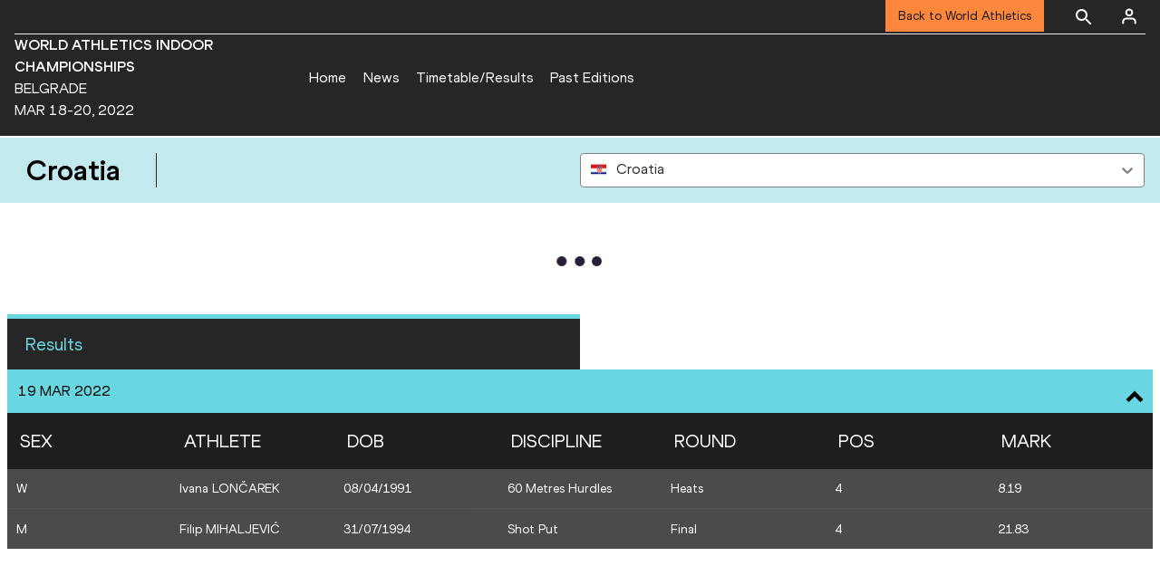

--- FILE ---
content_type: text/html; charset=utf-8
request_url: https://worldathletics.org/competitions/world-athletics-indoor-championships/world-athletics-indoor-championships-7138985/country/croatia
body_size: 14815
content:
<!DOCTYPE html><html lang="en"><head><style>.xnpe_async_hide{opacity:0 !important}</style><script>
!(function (e, n, t, i, r, o) {
  function s(e) {
    if ('number' != typeof e) return e;
    var n = new Date();
    return new Date(n.getTime() + 1e3 * e);
  }
  var a = 4e3,
    c = 'xnpe_async_hide';
  function p(e) {
    return e.reduce(
      function (e, n) {
        return (
          (e[n] = function () {
            e._.push([n.toString(), arguments]);
          }),
          e
        );
      },
      { _: [] }
    );
  }
  function m(e, n, t) {
    var i = t.createElement(n);
    i.src = e;
    var r = t.getElementsByTagName(n)[0];
    return r.parentNode.insertBefore(i, r), i;
  }
  function u(e) {
    return '[object Date]' === Object.prototype.toString.call(e);
  }
  (o.target = o.target || 'https://api.exponea.com'),
    (o.file_path = o.file_path || o.target + '/js/exponea.min.js'),
    (r[n] = p([
      'anonymize',
      'initialize',
      'identify',
      'getSegments',
      'update',
      'track',
      'trackLink',
      'trackEnhancedEcommerce',
      'getHtml',
      'showHtml',
      'showBanner',
      'showWebLayer',
      'ping',
      'getAbTest',
      'loadDependency',
      'getRecommendation',
      'reloadWebLayers',
      '_preInitialize',
      '_initializeConfig'
    ])),
    (r[n].notifications = p(['isAvailable', 'isSubscribed', 'subscribe', 'unsubscribe'])),
    (r[n].segments = p(['subscribe'])),
    (r[n]['snippetVersion'] = 'v2.7.0'),
    (function (e, n, t) {
      (e[n]['_' + t] = {}), (e[n]['_' + t].nowFn = Date.now), (e[n]['_' + t].snippetStartTime = e[n]['_' + t].nowFn());
    })(r, n, 'performance'),
    (function (e, n, t, i, r, o) {
      e[r] = {
        sdk: e[i],
        sdkObjectName: i,
        skipExperiments: !!t.new_experiments,
        sign: t.token + '/' + (o.exec(n.cookie) || ['', 'new'])[1],
        path: t.target
      };
    })(r, e, o, n, i, RegExp('__exponea_etc__' + '=([\w-]+)')),
    (function (e, n, t) {
      m(e.file_path, n, t);
    })(o, t, e),
    (function (e, n, t, i, r, o, p) {
      if (e.new_experiments) {
        !0 === e.new_experiments && (e.new_experiments = {});
        var l,
          f = e.new_experiments.hide_class || c,
          _ = e.new_experiments.timeout || a,
          g = encodeURIComponent(o.location.href.split('#')[0]);
        e.cookies &&
          e.cookies.expires &&
          ('number' == typeof e.cookies.expires || u(e.cookies.expires)
            ? (l = s(e.cookies.expires))
            : e.cookies.expires.tracking &&
              ('number' == typeof e.cookies.expires.tracking || u(e.cookies.expires.tracking)) &&
              (l = s(e.cookies.expires.tracking))),
          l && l < new Date() && (l = void 0);
        var d =
          e.target +
          '/webxp/' +
          n +
          '/' +
          o[t].sign +
          '/modifications.min.js?http-referer=' +
          g +
          '&timeout=' +
          _ +
          'ms' +
          (l ? '&cookie-expires=' + Math.floor(l.getTime() / 1e3) : '');
        'sync' === e.new_experiments.mode && o.localStorage.getItem('__exponea__sync_modifications__')
          ? (function (e, n, t, i, r) {
              (t[r][n] = '<' + n + ' src="' + e + '"></' + n + '>'),
                i.writeln(t[r][n]),
                i.writeln(
                  '<' +
                    n +
                    '>!' +
                    r +
                    '.init && document.writeln(' +
                    r +
                    '.' +
                    n +
                    '.replace("/' +
                    n +
                    '/", "/' +
                    n +
                    '-async/").replace("><", " async><"))</' +
                    n +
                    '>'
                );
            })(d, n, o, p, t)
          : (function (e, n, t, i, r, o, s, a) {
              o.documentElement.classList.add(e);
              var c = m(t, i, o);
              function p() {
                r[a].init || m(t.replace('/' + i + '/', '/' + i + '-async/'), i, o);
              }
              function u() {
                o.documentElement.classList.remove(e);
              }
              (c.onload = p), (c.onerror = p), r.setTimeout(u, n), (r[s]._revealPage = u);
            })(f, _, d, n, o, p, r, t);
      }
    })(o, t, i, 0, n, r, e),
    (function (e, n, t) {
      var i;
      e[n]._initializeConfig(t),
        (null === (i = t.experimental) || void 0 === i ? void 0 : i.non_personalized_weblayers) &&
          e[n]._preInitialize(t),
        (e[n].start = function (i) {
          i &&
            Object.keys(i).forEach(function (e) {
              return (t[e] = i[e]);
            }),
            e[n].initialize(t);
        });
    })(r, n, o);
})(document, 'exponea', 'script', 'webxpClient', window, {
  target: 'https://analytics-api.worldathletics.org',
  token: '9c6b885e-3a1d-11ef-8d58-222d0cd76c82',
  experimental: {
    non_personalized_weblayers: true
  },
  new_experiments: { mode: 'sync' },
  // replace with current customer ID or leave commented out for an anonymous customer
  // customer: window.currentUserId,
  track: {
    visits: false,
    google_analytics: false
  }
});
</script><script>
    window.initGTM = function() {
      var dataLayerContent = {
        "User": {"Uid": undefined}
      };
      if('undefined' !== 'undefined') {
        dataLayerContent.User.Uid = 'undefined';
      }
      window.dataLayer = window.dataLayer || [];
      dataLayer.push(dataLayerContent);
      (function(w,d,s,l,i){w[l]=w[l]||[];w[l].push({'gtm.start':
      new Date().getTime(),event:'gtm.js'});var f=d.getElementsByTagName(s)[0],
      j=d.createElement(s),dl=l!='dataLayer'?'&l='+l:'';j.async=true;j.src=
      'https://www.googletagmanager.com/gtm.js?id='+i+dl;f.parentNode.insertBefore(j,f);
      })(window,document,'script','dataLayer','GTM-5XXBVM6');
    }
    </script><script async="" src="//securepubads.g.doubleclick.net/tag/js/gpt.js"></script><meta name="viewport" content="width=device-width, initial-scale=1" class="jsx-797586886"/><meta charSet="utf-8" class="jsx-797586886"/><title class="jsx-797586886"> COUNTRY CROATIA | Belgrade 22 | World Athletics Indoor Championships  </title><link rel="alternate" hrefLang="x-default" href="https://worldathletics.org/competitions/world-athletics-indoor-championships/world-athletics-indoor-championships-7138985/country/croatia" class="jsx-797586886"/><link rel="alternate" hrefLang="en" href="https://worldathletics.org/competitions/world-athletics-indoor-championships/world-athletics-indoor-championships-7138985/country/croatia" class="jsx-797586886"/><link rel="apple-touch-icon" href="/static/icons/256x256.png" class="jsx-797586886"/><link rel="apple-touch-icon" sizes="72x72" href="/static/icons/72x72.png" class="jsx-797586886"/><link rel="apple-touch-icon" sizes="114x114" href="/static/icons/114x114.png" class="jsx-797586886"/><link rel="apple-touch-icon" sizes="144x144" href="/static/icons/144x144.png" class="jsx-797586886"/><link rel="canonical" href="https://worldathletics.org/competitions/world-athletics-indoor-championships/world-athletics-indoor-championships-7138985/country/croatia" class="jsx-797586886"/><meta name="apple-mobile-web-app-capable" content="yes" class="jsx-797586886"/><meta name="apple-mobile-web-app-status-bar-style" content="#ff2534" class="jsx-797586886"/><meta property="og:title" name="title" content=" COUNTRY CROATIA | Belgrade 22 | World Athletics Indoor Championships  " class="jsx-797586886"/><meta property="og:type" name="type" content="website" class="jsx-797586886"/><meta property="og:url" name="url" content="https://worldathletics.org/competitions/world-athletics-indoor-championships/world-athletics-indoor-championships-7138985/country/croatia" class="jsx-797586886"/><meta property="og:site_name" name="site_name" content="worldathletics.org" class="jsx-797586886"/><meta property="og:image" name="image" content="https://media.aws.iaaf.org/media/Small/default.jpg" class="jsx-797586886"/><meta property="og:description" name="description" content="World Athletics Series, World Athletics Indoor Championships, Croatia" class="jsx-797586886"/><meta name="keywords" class="jsx-797586886"/><meta name="twitter:card" content="summary_large_image" class="jsx-797586886"/><meta name="twitter:site" content="@WIC22" class="jsx-797586886"/><meta name="twitter:title" content=" COUNTRY CROATIA | Belgrade 22 | World Athletics Indoor Championships  " class="jsx-797586886"/><meta name="twitter:description" content="World Athletics Series, World Athletics Indoor Championships, Croatia" class="jsx-797586886"/><meta name="twitter:image" content="https://media.aws.iaaf.org/media/Small/default.jpg" class="jsx-797586886"/><meta property="thumbnail" content="https://media.aws.iaaf.org/media/Small/default.jpg" class="jsx-797586886"/><link rel="preload" href="/_next/static/css/ea9a8ae4027e2c17d050.css" as="style"/><link rel="stylesheet" href="/_next/static/css/ea9a8ae4027e2c17d050.css" data-n-g=""/><link rel="preload" href="/_next/static/css/981dc78549efa2e7602f.css" as="style"/><link rel="stylesheet" href="/_next/static/css/981dc78549efa2e7602f.css" data-n-g=""/><link rel="preload" href="/_next/static/css/05a142415589040f70dd.css" as="style"/><link rel="stylesheet" href="/_next/static/css/05a142415589040f70dd.css" data-n-p=""/><noscript data-n-css="true"></noscript><link rel="preload" href="/_next/static/chunks/main-6c1ef484136374c54b87.js" as="script"/><link rel="preload" href="/_next/static/chunks/webpack-9fb5d818b8b96ea748e0.js" as="script"/><link rel="preload" href="/_next/static/chunks/framework.f801b68207517fbb00d6.js" as="script"/><link rel="preload" href="/_next/static/chunks/2852872c.fd5635a29cfa8f3f5581.js" as="script"/><link rel="preload" href="/_next/static/chunks/75fc9c18.a4d48b0ef4f37170ef59.js" as="script"/><link rel="preload" href="/_next/static/chunks/26497e82.26a9b776b8e76111e76d.js" as="script"/><link rel="preload" href="/_next/static/chunks/b14489c3.acb1b2e9efc8c603c259.js" as="script"/><link rel="preload" href="/_next/static/chunks/55020d94.2d76b908442fa4823c0c.js" as="script"/><link rel="preload" href="/_next/static/chunks/0eceb729.58dd111f28f22f090e6b.js" as="script"/><link rel="preload" href="/_next/static/chunks/d6a9949e.5580989fa6a32d069e13.js" as="script"/><link rel="preload" href="/_next/static/chunks/d2761173.ab0225391ce9a159c7ed.js" as="script"/><link rel="preload" href="/_next/static/chunks/commons.38d8cea5e0d6eae10714.js" as="script"/><link rel="preload" href="/_next/static/chunks/aebf8eb2096c8b69eb77b784440f53cdc2b66fbe.bb4f21cf6e91b0ffdcc8.js" as="script"/><link rel="preload" href="/_next/static/chunks/478e210a0cbb9039768da574c087d7bc8420eeb4.6a24c22b002c3fd8dc52.js" as="script"/><link rel="preload" href="/_next/static/chunks/30f33ea505335783a5a7d7c88dd695083576ed10.bb3cf2cc9b8bab6f5059.js" as="script"/><link rel="preload" href="/_next/static/chunks/1145d618dfd4517838f7ff445caec21598faef5d.e55b5aaf4e781f504225.js" as="script"/><link rel="preload" href="/_next/static/chunks/7c9e16bb29bf24d397e4388207b84e7eec07b6fc.3556fada4b06ae969e88.js" as="script"/><link rel="preload" href="/_next/static/chunks/7c9e16bb29bf24d397e4388207b84e7eec07b6fc_CSS.fde6dc3b30ccc6abc495.js" as="script"/><link rel="preload" href="/_next/static/chunks/7881a8d9bd0ac33fc466a237abb30c83d7ff80b7.8a77883e0de943ccc430.js" as="script"/><link rel="preload" href="/_next/static/chunks/pages/_app-684491de9441eca5af41.js" as="script"/><link rel="preload" href="/_next/static/chunks/405eb25d68e1bc8b5dc1f84f4f960e8668663cf4.f5c4efdaa44f8d8ecf5e.js" as="script"/><link rel="preload" href="/_next/static/chunks/185ad91b2753cd40e6918d755c17a31f36ba8118.db2e60a022dfcbaf46b6.js" as="script"/><link rel="preload" href="/_next/static/chunks/e518fd6e38408db5e05c15170d93931deb4ba5dd.52dbe0d821948dd7a9d7.js" as="script"/><link rel="preload" href="/_next/static/chunks/pages/competitions/%5BcompetitionGroup%5D/%5BurlSlug%5D/country/%5Bslug%5D-a7a4209bcfe595d0ee79.js" as="script"/><style id="__jsx-797586886">@font-face{font-family:'World Athletics Heavy';src:url('/static/fonts/WorldAthleticsHeadline.woff2') format('woff2'), url('/static/fonts/WorldAthleticsHeadline.woff') format('woff');font-weight:800;font-style:normal;font-display:swap;}@font-face{font-family:'World Athletics Bold';src:url('/static/fonts/WorldAthletics-Regular.woff2') format('woff2'), url('/static/fonts/WorldAthletics-Regular.woff') format('woff');font-weight:normal;font-style:normal;font-display:swap;}@font-face{font-family:'World Athletics';src:url('/static/fonts/WorldAthletics-Bold.woff2') format('woff2'), url('/static/fonts/WorldAthletics-Bold.woff') format('woff');font-weight:bold;font-style:normal;font-display:swap;}@font-face{font-family:'PP Formula';src:url('/static/fonts/PP/PP-Formula-Condensed-Black-v2.0/PPFormula-CondensedBlack.woff2') format('woff2'), url('/static/fonts/PP/PP-Formula-Condensed-Black-v2.0/PPFormula-CondensedBlack.woff') format('woff');font-weight:900;font-style:normal;}@font-face{font-family:'PP Formula';src:url('/static/fonts/PP/PP-Formula-Narrow-Regular-v2.0/PPFormula-NarrowRegular.woff2') format('woff2'), url('/static/fonts/PP/PP-Formula-Narrow-Regular-v2.0/PPFormula-NarrowRegular.woff') format('woff');font-weight:400;font-style:normal;}@font-face{font-family:'PP Formula';src:url('/static/fonts/PP/PP-Formula-Narrow-Semibold-v2.0/PPFormula-NarrowSemibold.woff2') format('woff2'), url('/static/fonts/PP/PP-Formula-Narrow-Semibold-v2.0/PPFormula-NarrowSemibold.woff') format('woff');font-weight:600;font-style:normal;}@font-face{font-family:'PP Formula Italic';src:url('/static/fonts/PP/PP-Formula-Narrow-Regular-Italic-v2.0/PPFormula-NarrowRegularItalic.woff2') format('woff2'), url('/static/fonts/PP/PP-Formula-Narrow-Regular-Italic-v2.0/PPFormula-NarrowRegularItalic.woff') format('woff');font-style:italic;}body{font-family:'World Athletics',Arial,sans-serif;font-size:16px;font-display:swap;}</style></head><body><div id="__next"><header class="styles_root__GhScr styles_competitions__16AcL"><div class="styles_root__1DHCQ" style="padding-top:0"><div class="TopHeader_root__1f-J1"><div class="TopHeaderNavbar_section__3sgfN"><nav class="TopHeaderNavbar_root__1kT1b TopHeaderNavbar_competitions__2_te7" data-name="top-navigation"><ul><li class="TopHeaderNavbar_li__1QKYw"><a style="border-bottom:none !important" class="NavLink_active__2UAk6">Back to World Athletics</a></li></ul></nav><form class="SearchForm_searchForm__3IEfI" style="margin-left:20px"><div class="SearchForm_inputWrapper__29q8X"></div><button type="button" class="SearchForm_searchBtn__2t2tK TopHeaderNavbar_searchBtnClass__16Ojz"><svg class="MuiSvgIcon-root" focusable="false" viewBox="0 0 24 24" aria-hidden="true"><path d="M15.5 14h-.79l-.28-.27C15.41 12.59 16 11.11 16 9.5 16 5.91 13.09 3 9.5 3S3 5.91 3 9.5 5.91 16 9.5 16c1.61 0 3.09-.59 4.23-1.57l.27.28v.79l5 4.99L20.49 19l-4.99-5zm-6 0C7.01 14 5 11.99 5 9.5S7.01 5 9.5 5 14 7.01 14 9.5 11.99 14 9.5 14z"></path></svg></button></form><div class="style_root__1BO3b"><button aria-label="Sign in" type="button" class="style_profileIcon__2qVb-"><svg width="36" height="28" viewBox="0 0 36 28" fill="none" xmlns="http://www.w3.org/2000/svg"><path d="M24.6663 21.5V19.8333C24.6663 18.9493 24.3152 18.1014 23.69 17.4763C23.0649 16.8512 22.2171 16.5 21.333 16.5H14.6663C13.7823 16.5 12.9344 16.8512 12.3093 17.4763C11.6842 18.1014 11.333 18.9493 11.333 19.8333V21.5" stroke="white" stroke-width="2" stroke-linecap="round" stroke-linejoin="round"></path><path d="M18.0003 13.1667C19.8413 13.1667 21.3337 11.6743 21.3337 9.83333C21.3337 7.99238 19.8413 6.5 18.0003 6.5C16.1594 6.5 14.667 7.99238 14.667 9.83333C14.667 11.6743 16.1594 13.1667 18.0003 13.1667Z" stroke="white" stroke-width="2" stroke-linecap="round" stroke-linejoin="round"></path></svg></button><div class="style_subNav__1O0KJ"><div class="style_content__1HJ1D"><button class="style_link__2RGFF">Register now</button><a href="/worldathletics-plus" class="style_link__2RGFF">World Athletics+</a></div></div></div></div></div><div class="MiddleHeader_root__2Nl7j"><div class="Logo_root__1dluZ"><a class="" title="" href="/competitions/world-athletics-indoor-championships/world-athletics-indoor-championships-7138985"><div class="Logo_textContainer__3mdmN"><h4 class="">WORLD ATHLETICS INDOOR CHAMPIONSHIPS</h4><p class="Logo_text__2iAYL">BELGRADE</p><p class="Logo_text__2iAYL">MAR 18-20, 2022</p></div></a></div><nav class="MainNav_nav__2vEYm MainNav_competitions__1V5un" data-name="main-navigation"><ul><div style="display:flex;align-items:center"><li><a class="MainNav_navLink__1E27R" title="" href="/competitions/world-athletics-indoor-championships/world-athletics-indoor-championships-7138985">Home<ul class="MainNav_content__WZ9Rn MainNav_dark__3RVAY"></ul></a></li><li><a class="MainNav_navLink__1E27R" title="" href="/competitions/world-athletics-indoor-championships/world-athletics-indoor-championships-7138985/news">News<ul class="MainNav_content__WZ9Rn MainNav_dark__3RVAY"></ul></a></li><li><a class="MainNav_navLink__1E27R" title="" href="/competitions/world-athletics-indoor-championships/world-athletics-indoor-championships-7138985/timetable/bydiscipline">Timetable/Results<ul class="MainNav_content__WZ9Rn MainNav_dark__3RVAY"></ul></a></li><li><a class="MainNav_navLink__1E27R" title="" href="/competitions/world-athletics-indoor-championships/world-athletics-indoor-championships-7138985/event-calendar">Past Editions<ul class="MainNav_content__WZ9Rn MainNav_dark__3RVAY"></ul></a></li></div></ul></nav></div></div></header><section class="styles_root__2oFDF"><div class="styles_root__E3ymF"><div class="styles_container__WHbP2"><h1 class="styles_text__QB6lQ">croatia</h1><div class="styles_extra__3neMs"><style data-emotion-css="2b097c-container">.css-2b097c-container{position:relative;box-sizing:border-box;}</style><div class="styles_select__3hgpv css-2b097c-container"><style data-emotion-css="7i8ugz-control">.css-7i8ugz-control{-webkit-align-items:center;-webkit-box-align:center;-ms-flex-align:center;align-items:center;background-color:hsl(0,0%,100%);border-color:#818181;border-radius:4px;border-style:solid;border-width:1px;cursor:default;display:-webkit-box;display:-webkit-flex;display:-ms-flexbox;display:flex;-webkit-flex-wrap:wrap;-ms-flex-wrap:wrap;flex-wrap:wrap;-webkit-box-pack:justify;-webkit-justify-content:space-between;-ms-flex-pack:justify;justify-content:space-between;min-height:38px;outline:0 !important;position:relative;-webkit-transition:all 100ms;transition:all 100ms;box-sizing:border-box;}.css-7i8ugz-control:hover{border-color:hsl(0,0%,70%);}</style><div class=" css-7i8ugz-control"><style data-emotion-css="1hwfws3">.css-1hwfws3{-webkit-align-items:center;-webkit-box-align:center;-ms-flex-align:center;align-items:center;display:-webkit-box;display:-webkit-flex;display:-ms-flexbox;display:flex;-webkit-flex:1;-ms-flex:1;flex:1;-webkit-flex-wrap:wrap;-ms-flex-wrap:wrap;flex-wrap:wrap;padding:2px 8px;-webkit-overflow-scrolling:touch;position:relative;overflow:hidden;box-sizing:border-box;}</style><div class=" css-1hwfws3"><style data-emotion-css="1uccc91-singleValue">.css-1uccc91-singleValue{color:hsl(0,0%,20%);margin-left:2px;margin-right:2px;max-width:calc(100% - 8px);overflow:hidden;position:absolute;text-overflow:ellipsis;white-space:nowrap;top:50%;-webkit-transform:translateY(-50%);-ms-transform:translateY(-50%);transform:translateY(-50%);box-sizing:border-box;}</style><div class=" css-1uccc91-singleValue"><span class="Flags_container__3W63l Flags_country__XvEAw" style="width:auto;display:unset"><i class="Flags_icon__3Uv11 icon-flag-CRO"></i></span>Croatia</div><style data-emotion-css="1g6gooi">.css-1g6gooi{margin:2px;padding-bottom:2px;padding-top:2px;visibility:visible;color:hsl(0,0%,20%);box-sizing:border-box;}</style><div class="css-1g6gooi"><div class="" style="display:inline-block"><input type="text" autoCapitalize="none" autoComplete="off" autoCorrect="off" id="react-select-298-input" spellcheck="false" tabindex="0" value="" aria-autocomplete="list" style="box-sizing:content-box;width:1px;label:input;background:0;border:0;font-size:inherit;opacity:1;outline:0;padding:0;color:inherit"/><div style="position:absolute;top:0;left:0;visibility:hidden;height:0;overflow:scroll;white-space:pre"></div></div></div></div><style data-emotion-css="1wy0on6">.css-1wy0on6{-webkit-align-items:center;-webkit-box-align:center;-ms-flex-align:center;align-items:center;-webkit-align-self:stretch;-ms-flex-item-align:stretch;align-self:stretch;display:-webkit-box;display:-webkit-flex;display:-ms-flexbox;display:flex;-webkit-flex-shrink:0;-ms-flex-negative:0;flex-shrink:0;box-sizing:border-box;}</style><div class=" css-1wy0on6"><style data-emotion-css="fric97-indicatorContainer">.css-fric97-indicatorContainer{color:#818181;display:-webkit-box;display:-webkit-flex;display:-ms-flexbox;display:flex;padding:8px;-webkit-transition:color 150ms;transition:color 150ms;box-sizing:border-box;}.css-fric97-indicatorContainer:hover{color:hsl(0,0%,60%);}</style><div aria-hidden="true" class=" css-fric97-indicatorContainer"><style data-emotion-css="19bqh2r">.css-19bqh2r{display:inline-block;fill:currentColor;line-height:1;stroke:currentColor;stroke-width:0;}</style><svg height="20" width="20" viewBox="0 0 20 20" aria-hidden="true" focusable="false" class="css-19bqh2r"><path d="M4.516 7.548c0.436-0.446 1.043-0.481 1.576 0l3.908 3.747 3.908-3.747c0.533-0.481 1.141-0.446 1.574 0 0.436 0.445 0.408 1.197 0 1.615-0.406 0.418-4.695 4.502-4.695 4.502-0.217 0.223-0.502 0.335-0.787 0.335s-0.57-0.112-0.789-0.335c0 0-4.287-4.084-4.695-4.502s-0.436-1.17 0-1.615z"></path></svg></div></div></div></div></div></div></div><div class="styles_inner__2Gz2V"><div class="styles_tableWrap__2bl3p"><div style="width:100%;text-align:center"><div class="Ellipsis_ellipsis__35oEN"><div></div><div></div><div></div><div></div></div></div></div><section class="styles_container__2ASOE"><div class="styles_tableName__KeJIg">Results</div><div class="TableCollapsible_tablePanel__2_tAe styles_countryDetailTablePanel__25QZ3" id="19 Mar 2022-table-panel" style="background-color:#6AD7E1;border-bottom:none;color:#000000"><span>19 Mar 2022</span><i class="Arrow_arrow__1FLD9 Arrow_up__Zw_X-"><svg xmlns="http://www.w3.org/2000/svg" width="34" height="34" fill="currentColor" viewBox="0 0 1024 1024"><path d="M317.256 354.744l-90.512 90.512 285.256 285.254 285.254-285.256-90.508-90.508-194.746 194.744z"></path></svg></i></div><div class="TableCollapsible_tableWrap__3_10K"><table class="Table_table__2zsdR styles_countryDetailTable__1JCvy" cellPadding="0"><thead class="TableCollapsible_container__3rms9"><tr role="row" style="display:flex;flex:1 0 auto;min-width:0px"><th class="TableCollapsible_cell__31sp0 TableCollapsible_headerCells__3kUuk" colSpan="7" role="columnheader" style="box-sizing:border-box;flex:1050 0 auto;min-width:0px;width:1050px;display:none">header</th></tr><tr role="row" style="display:flex;flex:1 0 auto;min-width:0px"><th class="TableCollapsible_cell__31sp0 TableCollapsible_headerCells__3kUuk" colSpan="1" role="columnheader" style="box-sizing:border-box;flex:150 0 auto;min-width:0px;width:150px;cursor:pointer;color:#ffffff" title="Toggle SortBy">Sex</th><th class="TableCollapsible_cell__31sp0 TableCollapsible_headerCells__3kUuk" colSpan="1" role="columnheader" style="box-sizing:border-box;flex:150 0 auto;min-width:0px;width:150px;cursor:pointer;color:#ffffff" title="Toggle SortBy">Athlete</th><th class="TableCollapsible_cell__31sp0 TableCollapsible_headerCells__3kUuk" colSpan="1" role="columnheader" style="box-sizing:border-box;flex:150 0 auto;min-width:0px;width:150px;cursor:pointer;color:#ffffff" title="Toggle SortBy">DOB</th><th class="TableCollapsible_cell__31sp0 TableCollapsible_headerCells__3kUuk" colSpan="1" role="columnheader" style="box-sizing:border-box;flex:150 0 auto;min-width:0px;width:150px;cursor:pointer;color:#ffffff" title="Toggle SortBy">Discipline</th><th class="TableCollapsible_cell__31sp0 TableCollapsible_headerCells__3kUuk" colSpan="1" role="columnheader" style="box-sizing:border-box;flex:150 0 auto;min-width:0px;width:150px;cursor:pointer;color:#ffffff" title="Toggle SortBy">Round</th><th class="TableCollapsible_cell__31sp0 TableCollapsible_headerCells__3kUuk" colSpan="1" role="columnheader" style="box-sizing:border-box;flex:150 0 auto;min-width:0px;width:150px;cursor:pointer;color:#ffffff" title="Toggle SortBy">POS</th><th class="TableCollapsible_cell__31sp0 TableCollapsible_headerCells__3kUuk" colSpan="1" role="columnheader" style="box-sizing:border-box;flex:150 0 auto;min-width:0px;width:150px;cursor:pointer;color:#ffffff" title="Toggle SortBy">Mark</th></tr></thead><tbody role="rowgroup"><tr class="TableCollapsible_row__2OA9c" role="row" style="display:flex;flex:1 0 auto;min-width:0px"><td role="cell" style="box-sizing:border-box;flex:150 0 auto;min-width:0px;width:150px" class="TableCollapsible_cell__31sp0">W</td><td role="cell" style="box-sizing:border-box;flex:150 0 auto;min-width:0px;width:150px" class="TableCollapsible_cell__31sp0"><a href="/athletes/athlete=235996">Ivana LONČAREK</a></td><td role="cell" style="box-sizing:border-box;flex:150 0 auto;min-width:0px;width:150px" class="TableCollapsible_cell__31sp0">08/04/1991</td><td role="cell" style="box-sizing:border-box;flex:150 0 auto;min-width:0px;width:150px" class="TableCollapsible_cell__31sp0">60 Metres Hurdles</td><td role="cell" style="box-sizing:border-box;flex:150 0 auto;min-width:0px;width:150px" class="TableCollapsible_cell__31sp0">Heats</td><td role="cell" style="box-sizing:border-box;flex:150 0 auto;min-width:0px;width:150px" class="TableCollapsible_cell__31sp0">4</td><td role="cell" style="box-sizing:border-box;flex:150 0 auto;min-width:0px;width:150px" class="TableCollapsible_cell__31sp0">8.19</td></tr><tr class="TableCollapsible_row__2OA9c" role="row" style="display:flex;flex:1 0 auto;min-width:0px"><td role="cell" style="box-sizing:border-box;flex:150 0 auto;min-width:0px;width:150px" class="TableCollapsible_cell__31sp0">M</td><td role="cell" style="box-sizing:border-box;flex:150 0 auto;min-width:0px;width:150px" class="TableCollapsible_cell__31sp0"><a href="/athletes/athlete=274024">Filip MIHALJEVIĆ</a></td><td role="cell" style="box-sizing:border-box;flex:150 0 auto;min-width:0px;width:150px" class="TableCollapsible_cell__31sp0">31/07/1994</td><td role="cell" style="box-sizing:border-box;flex:150 0 auto;min-width:0px;width:150px" class="TableCollapsible_cell__31sp0">Shot Put</td><td role="cell" style="box-sizing:border-box;flex:150 0 auto;min-width:0px;width:150px" class="TableCollapsible_cell__31sp0">Final</td><td role="cell" style="box-sizing:border-box;flex:150 0 auto;min-width:0px;width:150px" class="TableCollapsible_cell__31sp0">4</td><td role="cell" style="box-sizing:border-box;flex:150 0 auto;min-width:0px;width:150px" class="TableCollapsible_cell__31sp0">21.83</td></tr></tbody></table></div></section></div></section><footer class="Footer_footer__3zUfD" data-name="footer-container"><div class="Footer_footerInner__1UiMy"><div class="Footer_grid__3ZIlK"><div><a><img src="https://media.aws.iaaf.org/logos/WA-logo-white.svg" class="Footer_footerLogo__3Jbdp" alt="World Athletics" width="300" height="60"/></a></div><div><h3 class="Footer_header__ZcWS0">World Athletics Confidentiality</h3><span class="Footer_headerDivider__2Dh59"></span><ul class="Footer_footerNav__1N88t"><li><a href="https://www.worldathletics.org/about-iaaf/contact-us">Contact Us</a></li><li><a href="https://www.worldathletics.org/terms-and-conditions">Terms and Conditions</a></li><li><a href="https://www.worldathletics.org/cookies-policy">Cookie Policy</a></li><li><a href="https://www.worldathletics.org/privacy-policy">Privacy Policy</a></li></ul></div><div><h3 class="Footer_header__ZcWS0">Follow World Athletics</h3><span class="Footer_headerDivider__2Dh59"></span><ul class="Footer_footerNav__1N88t"><li><a href="https://www.facebook.com/WorldAthletics">Facebook</a></li><li><a href="https://www.instagram.com/worldathletics">Instagram</a></li><li><a href="https://twitter.com/worldathletics">X</a></li><li><a href="https://www.youtube.com/worldathletics">Youtube</a></li><li><a href="https://www.tiktok.com/@worldathletics">TikTok</a></li></ul></div></div></div><div class="Footer_footerBottom__23B8Z">©<!-- -->2026<!-- --> <!-- -->World Athletics. All Rights Reserved.</div></footer></div><script id="__NEXT_DATA__" type="application/json">{"props":{"pageProps":{"event":{"__typename":"WAWEvent","id":6880,"eventId_WA":7138985,"startDate":"2022-03-18T00:00:00.000Z","endDate":"2022-03-20T00:00:00.000Z","name":"World Athletics Indoor Championships","venue":"Belgrade","countryCode":"SRB","countryName":"SERBIA","areaCode":"EUR","areaName":"EUROPE","ageCode":"N","indoorOutdoor":"Indoor","categoryCode":"WAS","categoryName":"World Athletics Series","categoryOrder":1,"subCategoryCode":"WIC","subCategoryName":"World Athletics Indoor Championships","showWebLiveBanner":false,"subCategoryOrder":2,"classCode":"S","classOrder":1,"isPublished":true,"hasCompDocResults":false,"nameUrlSlug":"world-athletics-indoor-championships-6880","startDateYear":2022,"eventStartDateTime":"0001-01-01T00:00:00.000Z","eventEndDateTime":"0001-01-01T00:00:00.000Z","venueTimezone":null,"circuits":[],"areaNameUrlSlug":"europe","categoryNameUrlSlug":"world-athletics-series","subCategoryNameUrlSlug":"world-athletics-indoor-championships","hasTimetable":true,"bannerLeadTimeInHours":null},"competition":{"__typename":"Competition","id":"505ae738dba6680b28a5575b","name":"World Athletics Indoor Championships","circuitTypeCode":null,"eventSubCategoryCode":"WIC","description":null,"circuitCode":null,"urlSlug":"world-athletics-indoor-championships","order":2,"category":0,"about":"The World Athletics Indoor Championships is held every two years and provides three action-packed days of intense competition in an intimate arena where fans can see many of the world’s best athletes at close range. The event is generally held in March.","primaryMediaId":"524c19879c0f54064c439cd8","logoLightId":null,"logoDarkId":null,"styleOverrides":null,"relatedInfo":[],"nextEvent":{"__typename":"WAWEvent","id":8626,"nameUrlSlug":"world-athletics-indoor-championships-8626","eventId_WA":7199326,"startDate":"2026-03-20T10:00:00.000Z","endDate":"2026-03-22T00:00:00.000Z","name":"World Athletics Indoor Championships","venue":"Kujawy Pomorze","subCategoryName":"World Athletics Indoor Championships","subCategoryNameUrlSlug":"world-athletics-indoor-championships","showWebLiveBanner":false,"hasTimetable":true,"eventStartDateTime":"0001-01-01T00:00:00.000Z","eventEndDateTime":"0001-01-01T00:00:00.000Z","venueTimezone":null,"page":{"__typename":"Page","slug":"kujawypomorze26"}},"lastEvent":{"__typename":"WAWEvent","id":6361,"nameUrlSlug":"world-athletics-indoor-championships-6361","eventId_WA":7136586,"startDate":"2025-03-21T00:00:00.000Z","endDate":"2025-03-23T00:00:00.000Z","name":"World Athletics Indoor Championships","venue":"Nanjing","subCategoryName":"World Athletics Indoor Championships","hasTimetable":true},"nextEventStartDate":null},"competitionModeMetadata":null,"countries":[{"__typename":"WawEventCountryList","letter":"A","countries":[{"__typename":"WawEventCountryShort","name":"Albania","code":"ALB","slug":"albania"},{"__typename":"WawEventCountryShort","name":"Algeria","code":"ALG","slug":"algeria"},{"__typename":"WawEventCountryShort","name":"Andorra","code":"AND","slug":"andorra"},{"__typename":"WawEventCountryShort","name":"Argentina","code":"ARG","slug":"argentina"},{"__typename":"WawEventCountryShort","name":"Armenia","code":"ARM","slug":"armenia"},{"__typename":"WawEventCountryShort","name":"Athlete Refugee Team","code":"ART","slug":"athlete-refugee-team"},{"__typename":"WawEventCountryShort","name":"Australia","code":"AUS","slug":"australia"},{"__typename":"WawEventCountryShort","name":"Austria","code":"AUT","slug":"austria"},{"__typename":"WawEventCountryShort","name":"Azerbaijan","code":"AZE","slug":"azerbaijan"}]},{"__typename":"WawEventCountryList","letter":"B","countries":[{"__typename":"WawEventCountryShort","name":"Bahamas","code":"BAH","slug":"bahamas"},{"__typename":"WawEventCountryShort","name":"Bangladesh","code":"BAN","slug":"bangladesh"},{"__typename":"WawEventCountryShort","name":"Barbados","code":"BAR","slug":"barbados"},{"__typename":"WawEventCountryShort","name":"Belgium","code":"BEL","slug":"belgium"},{"__typename":"WawEventCountryShort","name":"Belize","code":"BIZ","slug":"belize"},{"__typename":"WawEventCountryShort","name":"Bermuda","code":"BER","slug":"bermuda"},{"__typename":"WawEventCountryShort","name":"Bolivia","code":"BOL","slug":"bolivia"},{"__typename":"WawEventCountryShort","name":"Bosnia-Herzegovina","code":"BIH","slug":"bosnia-herzegovina"},{"__typename":"WawEventCountryShort","name":"Botswana","code":"BOT","slug":"botswana"},{"__typename":"WawEventCountryShort","name":"Brazil","code":"BRA","slug":"brazil"},{"__typename":"WawEventCountryShort","name":"Bulgaria","code":"BUL","slug":"bulgaria"},{"__typename":"WawEventCountryShort","name":"Burundi","code":"BDI","slug":"burundi"}]},{"__typename":"WawEventCountryList","letter":"C","countries":[{"__typename":"WawEventCountryShort","name":"Cameroon","code":"CMR","slug":"cameroon"},{"__typename":"WawEventCountryShort","name":"Canada","code":"CAN","slug":"canada"},{"__typename":"WawEventCountryShort","name":"Chad","code":"CHA","slug":"chad"},{"__typename":"WawEventCountryShort","name":"Chile","code":"CHI","slug":"chile"},{"__typename":"WawEventCountryShort","name":"Colombia","code":"COL","slug":"colombia"},{"__typename":"WawEventCountryShort","name":"Comoros","code":"COM","slug":"comoros"},{"__typename":"WawEventCountryShort","name":"Costa Rica","code":"CRC","slug":"costa-rica"},{"__typename":"WawEventCountryShort","name":"Cote D'ivoire","code":"CIV","slug":"cote-divoire"},{"__typename":"WawEventCountryShort","name":"Croatia","code":"CRO","slug":"croatia"},{"__typename":"WawEventCountryShort","name":"Cuba","code":"CUB","slug":"cuba"},{"__typename":"WawEventCountryShort","name":"Cyprus","code":"CYP","slug":"cyprus"},{"__typename":"WawEventCountryShort","name":"Czechia","code":"CZE","slug":"czechia"},{"__typename":"WawEventCountryShort","name":"Pr Of China","code":"CHN","slug":"pr-of-china"}]},{"__typename":"WawEventCountryList","letter":"D","countries":[{"__typename":"WawEventCountryShort","name":"Commonwealth Of Dominica","code":"DMA","slug":"commonwealth-of-dominica"},{"__typename":"WawEventCountryShort","name":"Denmark","code":"DEN","slug":"denmark"}]},{"__typename":"WawEventCountryList","letter":"E","countries":[{"__typename":"WawEventCountryShort","name":"Ecuador","code":"ECU","slug":"ecuador"},{"__typename":"WawEventCountryShort","name":"Egypt","code":"EGY","slug":"egypt"},{"__typename":"WawEventCountryShort","name":"Eritrea","code":"ERI","slug":"eritrea"},{"__typename":"WawEventCountryShort","name":"Estonia","code":"EST","slug":"estonia"},{"__typename":"WawEventCountryShort","name":"Ethiopia","code":"ETH","slug":"ethiopia"},{"__typename":"WawEventCountryShort","name":"Spain","code":"ESP","slug":"spain"}]},{"__typename":"WawEventCountryList","letter":"F","countries":[{"__typename":"WawEventCountryShort","name":"Finland","code":"FIN","slug":"finland"},{"__typename":"WawEventCountryShort","name":"France","code":"FRA","slug":"france"}]},{"__typename":"WawEventCountryList","letter":"G","countries":[{"__typename":"WawEventCountryShort","name":"Germany","code":"GER","slug":"germany"},{"__typename":"WawEventCountryShort","name":"Ghana","code":"GHA","slug":"ghana"},{"__typename":"WawEventCountryShort","name":"Gibraltar","code":"GIB","slug":"gibraltar"},{"__typename":"WawEventCountryShort","name":"Great Britain \u0026 N.I.","code":"GBR","slug":"great-britain-ni"},{"__typename":"WawEventCountryShort","name":"Greece","code":"GRE","slug":"greece"},{"__typename":"WawEventCountryShort","name":"Grenada","code":"GRN","slug":"grenada"},{"__typename":"WawEventCountryShort","name":"Guyana","code":"GUY","slug":"guyana"},{"__typename":"WawEventCountryShort","name":"The Gambia","code":"GAM","slug":"the-gambia"}]},{"__typename":"WawEventCountryList","letter":"H","countries":[{"__typename":"WawEventCountryShort","name":"Haiti","code":"HAI","slug":"haiti"},{"__typename":"WawEventCountryShort","name":"Honduras","code":"HON","slug":"honduras"},{"__typename":"WawEventCountryShort","name":"Hong Kong, China","code":"HKG","slug":"hong-kong-china"},{"__typename":"WawEventCountryShort","name":"Hungary","code":"HUN","slug":"hungary"}]},{"__typename":"WawEventCountryList","letter":"I","countries":[{"__typename":"WawEventCountryShort","name":"British Virgin Islands","code":"IVB","slug":"british-virgin-islands"},{"__typename":"WawEventCountryShort","name":"Iceland","code":"ISL","slug":"iceland"},{"__typename":"WawEventCountryShort","name":"India","code":"IND","slug":"india"},{"__typename":"WawEventCountryShort","name":"Indonesia","code":"INA","slug":"indonesia"},{"__typename":"WawEventCountryShort","name":"Ireland","code":"IRL","slug":"ireland"},{"__typename":"WawEventCountryShort","name":"Islamic Republic Of Iran","code":"IRI","slug":"islamic-republic-of-iran"},{"__typename":"WawEventCountryShort","name":"Israel","code":"ISR","slug":"israel"},{"__typename":"WawEventCountryShort","name":"Italy","code":"ITA","slug":"italy"},{"__typename":"WawEventCountryShort","name":"Virgin Islands","code":"ISV","slug":"virgin-islands"}]},{"__typename":"WawEventCountryList","letter":"J","countries":[{"__typename":"WawEventCountryShort","name":"Jamaica","code":"JAM","slug":"jamaica"},{"__typename":"WawEventCountryShort","name":"Japan","code":"JPN","slug":"japan"}]},{"__typename":"WawEventCountryList","letter":"K","countries":[{"__typename":"WawEventCountryShort","name":"Kazakhstan","code":"KAZ","slug":"kazakhstan"},{"__typename":"WawEventCountryShort","name":"Kenya","code":"KEN","slug":"kenya"},{"__typename":"WawEventCountryShort","name":"Kirghizistan","code":"KGZ","slug":"kirghizistan"},{"__typename":"WawEventCountryShort","name":"Korea","code":"KOR","slug":"korea"},{"__typename":"WawEventCountryShort","name":"Kosovo","code":"KOS","slug":"kosovo"},{"__typename":"WawEventCountryShort","name":"Kuwait","code":"KUW","slug":"kuwait"},{"__typename":"WawEventCountryShort","name":"Saudi Arabia","code":"KSA","slug":"saudi-arabia"}]},{"__typename":"WawEventCountryList","letter":"L","countries":[{"__typename":"WawEventCountryShort","name":"Latvia","code":"LAT","slug":"latvia"},{"__typename":"WawEventCountryShort","name":"Lebanon","code":"LBN","slug":"lebanon"},{"__typename":"WawEventCountryShort","name":"Liberia","code":"LBR","slug":"liberia"},{"__typename":"WawEventCountryShort","name":"Libya","code":"LBA","slug":"libya"},{"__typename":"WawEventCountryShort","name":"Lithuania","code":"LTU","slug":"lithuania"},{"__typename":"WawEventCountryShort","name":"Luxembourg","code":"LUX","slug":"luxembourg"}]},{"__typename":"WawEventCountryList","letter":"M","countries":[{"__typename":"WawEventCountryShort","name":"Madagascar","code":"MAD","slug":"madagascar"},{"__typename":"WawEventCountryShort","name":"Maldives","code":"MDV","slug":"maldives"},{"__typename":"WawEventCountryShort","name":"Mali","code":"MLI","slug":"mali"},{"__typename":"WawEventCountryShort","name":"Malta","code":"MLT","slug":"malta"},{"__typename":"WawEventCountryShort","name":"Mauritius","code":"MRI","slug":"mauritius"},{"__typename":"WawEventCountryShort","name":"Mexico","code":"MEX","slug":"mexico"},{"__typename":"WawEventCountryShort","name":"Monaco","code":"MON","slug":"monaco"},{"__typename":"WawEventCountryShort","name":"Montenegro","code":"MNE","slug":"montenegro"},{"__typename":"WawEventCountryShort","name":"Morocco","code":"MAR","slug":"morocco"},{"__typename":"WawEventCountryShort","name":"Republic Of Moldova","code":"MDA","slug":"republic-of-moldova"},{"__typename":"WawEventCountryShort","name":"Republic Of North Macedonia","code":"MKD","slug":"republic-of-north-macedonia"}]},{"__typename":"WawEventCountryList","letter":"N","countries":[{"__typename":"WawEventCountryShort","name":"Netherlands","code":"NED","slug":"netherlands"},{"__typename":"WawEventCountryShort","name":"New Zealand","code":"NZL","slug":"new-zealand"},{"__typename":"WawEventCountryShort","name":"Niger","code":"NIG","slug":"niger"},{"__typename":"WawEventCountryShort","name":"Nigeria","code":"NGR","slug":"nigeria"},{"__typename":"WawEventCountryShort","name":"Norway","code":"NOR","slug":"norway"}]},{"__typename":"WawEventCountryList","letter":"O","countries":[{"__typename":"WawEventCountryShort","name":"Oman","code":"OMA","slug":"oman"}]},{"__typename":"WawEventCountryList","letter":"P","countries":[{"__typename":"WawEventCountryShort","name":"Pakistan","code":"PAK","slug":"pakistan"},{"__typename":"WawEventCountryShort","name":"Paraguay","code":"PAR","slug":"paraguay"},{"__typename":"WawEventCountryShort","name":"Peru","code":"PER","slug":"peru"},{"__typename":"WawEventCountryShort","name":"Philippines","code":"PHI","slug":"philippines"},{"__typename":"WawEventCountryShort","name":"Poland","code":"POL","slug":"poland"},{"__typename":"WawEventCountryShort","name":"Portugal","code":"POR","slug":"portugal"},{"__typename":"WawEventCountryShort","name":"Puerto Rico","code":"PUR","slug":"puerto-rico"}]},{"__typename":"WawEventCountryList","letter":"Q","countries":[{"__typename":"WawEventCountryShort","name":"Qatar","code":"QAT","slug":"qatar"}]},{"__typename":"WawEventCountryList","letter":"R","countries":[{"__typename":"WawEventCountryShort","name":"Romania","code":"ROU","slug":"romania"},{"__typename":"WawEventCountryShort","name":"South Africa","code":"RSA","slug":"south-africa"}]},{"__typename":"WawEventCountryList","letter":"S","countries":[{"__typename":"WawEventCountryShort","name":"Eswatini","code":"SWZ","slug":"eswatini"},{"__typename":"WawEventCountryShort","name":"San Marino","code":"SMR","slug":"san-marino"},{"__typename":"WawEventCountryShort","name":"Senegal","code":"SEN","slug":"senegal"},{"__typename":"WawEventCountryShort","name":"Serbia","code":"SRB","slug":"serbia"},{"__typename":"WawEventCountryShort","name":"Seychelles","code":"SEY","slug":"seychelles"},{"__typename":"WawEventCountryShort","name":"Sierra Leone","code":"SLE","slug":"sierra-leone"},{"__typename":"WawEventCountryShort","name":"Singapore","code":"SGP","slug":"singapore"},{"__typename":"WawEventCountryShort","name":"Slovak Republic","code":"SVK","slug":"slovak-republic"},{"__typename":"WawEventCountryShort","name":"Slovenia","code":"SLO","slug":"slovenia"},{"__typename":"WawEventCountryShort","name":"South Sudan","code":"SSD","slug":"south-sudan"},{"__typename":"WawEventCountryShort","name":"Sudan","code":"SUD","slug":"sudan"},{"__typename":"WawEventCountryShort","name":"Sweden","code":"SWE","slug":"sweden"},{"__typename":"WawEventCountryShort","name":"Switzerland","code":"SUI","slug":"switzerland"},{"__typename":"WawEventCountryShort","name":"Syria","code":"SYR","slug":"syria"}]},{"__typename":"WawEventCountryList","letter":"T","countries":[{"__typename":"WawEventCountryShort","name":"Chinese Taipei","code":"TPE","slug":"chinese-taipei"},{"__typename":"WawEventCountryShort","name":"Tajikistan","code":"TJK","slug":"tajikistan"},{"__typename":"WawEventCountryShort","name":"Tanzania","code":"TAN","slug":"tanzania"},{"__typename":"WawEventCountryShort","name":"Togo","code":"TOG","slug":"togo"},{"__typename":"WawEventCountryShort","name":"Trinidad And Tobago","code":"TTO","slug":"trinidad-and-tobago"},{"__typename":"WawEventCountryShort","name":"Tunisia","code":"TUN","slug":"tunisia"},{"__typename":"WawEventCountryShort","name":"Turks And Caicos Islands","code":"TKS","slug":"turks-and-caicos-islands"},{"__typename":"WawEventCountryShort","name":"Türkiye","code":"TUR","slug":"turkiye"}]},{"__typename":"WawEventCountryList","letter":"U","countries":[{"__typename":"WawEventCountryShort","name":"Uganda","code":"UGA","slug":"uganda"},{"__typename":"WawEventCountryShort","name":"Ukraine","code":"UKR","slug":"ukraine"},{"__typename":"WawEventCountryShort","name":"United Arab Emirates","code":"UAE","slug":"united-arab-emirates"},{"__typename":"WawEventCountryShort","name":"United States","code":"USA","slug":"united-states"},{"__typename":"WawEventCountryShort","name":"Uruguay","code":"URU","slug":"uruguay"},{"__typename":"WawEventCountryShort","name":"Uzbekistan","code":"UZB","slug":"uzbekistan"}]},{"__typename":"WawEventCountryList","letter":"V","countries":[{"__typename":"WawEventCountryShort","name":"Venezuela","code":"VEN","slug":"venezuela"}]}],"appearance":{"__typename":"Appearance","id":"5feb22a4364797176a13e55a","defaultSponsors":[{"__typename":"Sponsor","id":"5feb1b84df7bdeb7ac504e29","type":"World Athletics Partner","url":"http://www.asics.com/","logoScale":"","lightBgLogoEdited":"eyJrZXkiOiI1ZmViMWI1NWRmN2JkZWI3YWM1MDRlMjIucG5nIiwiZWRpdHMiOnsicmVzaXplIjp7IndpZHRoIjoxMDAsImhlaWdodCI6MjV9fX0=","darkBgLogoEdited":"eyJrZXkiOiI1ZmViMWI3OGRmN2JkZWI3YWM1MDRlMjUucG5nIiwiZWRpdHMiOnsicmVzaXplIjp7IndpZHRoIjoxMDAsImhlaWdodCI6MjV9fX0="},{"__typename":"Sponsor","id":"5feb1bb3df7bdeb7ac504e2e","type":"World Athletics Partner","url":"https://www.seiko.co.jp/en/","logoScale":"","lightBgLogoEdited":"eyJrZXkiOiI1ZmViMWJhNmRmN2JkZWI3YWM1MDRlMmEucG5nIiwiZWRpdHMiOnsicmVzaXplIjp7IndpZHRoIjoxMDAsImhlaWdodCI6MjV9fX0=","darkBgLogoEdited":"eyJrZXkiOiI1ZmViMWJhNmRmN2JkZWI3YWM1MDRlMmEucG5nIiwiZWRpdHMiOnsicmVzaXplIjp7IndpZHRoIjoxMDAsImhlaWdodCI6MjV9fX0="},{"__typename":"Sponsor","id":"5feb1bf1df7bdeb7ac504e33","type":"World Athletics Partner","url":"http://www.global.tdk.com/","logoScale":"","lightBgLogoEdited":"eyJrZXkiOiI2NDlhZjdmYzg5MzM5ZmYwOTFlNjA0YWEucG5nIiwiZWRpdHMiOnsicmVzaXplIjp7IndpZHRoIjoxMDAsImhlaWdodCI6MjV9fX0=","darkBgLogoEdited":"[base64]"},{"__typename":"Sponsor","id":"5feb1c4d8d6844f0b165b718","type":"World Athletics Media Partner","url":"https://www.tbs.co.jp/","logoScale":"","lightBgLogoEdited":"eyJrZXkiOiI2Njk2ODNjYzFkMDE0ZTJkMWI4YjUyM2YucG5nIiwiZWRpdHMiOnsicmVzaXplIjp7IndpZHRoIjoxMDAsImhlaWdodCI6MjV9fX0=","darkBgLogoEdited":"eyJrZXkiOiI2Njk2ODNjYzFkMDE0ZTJkMWI4YjUyM2YucG5nIiwiZWRpdHMiOnsicmVzaXplIjp7IndpZHRoIjoxMDAsImhlaWdodCI6MjV9fX0="},{"__typename":"Sponsor","id":"5feb1cae027170ecb9014b1f","type":"World Athletics Supplier","url":"https://www.mondoworldwide.com/emea/en/sport/track-and-field/","logoScale":"2x3","lightBgLogoEdited":"eyJrZXkiOiI1ZmViMWM3Njc0NzcyY2M2ZjYwYzU0NWUucG5nIiwiZWRpdHMiOnsicmVzaXplIjp7IndpZHRoIjoxMDAsImhlaWdodCI6MjV9fX0=","darkBgLogoEdited":"eyJrZXkiOiI1ZmViMWM5ZDAyNzE3MGVjYjkwMTRiMWIuanBnIiwiZWRpdHMiOnsicmVzaXplIjp7IndpZHRoIjoxMDAsImhlaWdodCI6MjV9fX0="},{"__typename":"Sponsor","id":"5feb1fd08d6844f0b165b720","type":"World Athletics Supplier","url":"https://nielsensports.com/","logoScale":"2x3","lightBgLogoEdited":"eyJrZXkiOiI2MWU1NTIwMmNkMzM0NWQxMmE4MTRmZjYucG5nIiwiZWRpdHMiOnsicmVzaXplIjp7IndpZHRoIjoxMDAsImhlaWdodCI6MjV9fX0=","darkBgLogoEdited":"eyJrZXkiOiI2MWU1NTIxZmNkMzM0NWQxMmE4MTRmZjkucG5nIiwiZWRpdHMiOnsicmVzaXplIjp7IndpZHRoIjoxMDAsImhlaWdodCI6MjV9fX0="},{"__typename":"Sponsor","id":"5feb1d08027170ecb9014b27","type":"World Athletics Supplier","url":"https://www.pinsentmasons.com/","logoScale":"2x3","lightBgLogoEdited":"eyJrZXkiOiI1ZmViMWNkYzAyNzE3MGVjYjkwMTRiMjAucG5nIiwiZWRpdHMiOnsicmVzaXplIjp7IndpZHRoIjoxMDAsImhlaWdodCI6MjV9fX0=","darkBgLogoEdited":"eyJrZXkiOiI1ZmViMWNmZTAyNzE3MGVjYjkwMTRiMjMucG5nIiwiZWRpdHMiOnsicmVzaXplIjp7IndpZHRoIjoxMDAsImhlaWdodCI6MjV9fX0="}],"sponsors":[],"logoEdited":"eyJrZXkiOiI2MDUwZjYyZjA3MWQ0ZDliZDE1ODllNmUucG5nIiwiZWRpdHMiOnsicmVzaXplIjp7IndpZHRoIjozMDAsImhlaWdodCI6NzV9fX0=","primaryColor":null,"secondaryColor":null,"tertiaryColor":null,"featureImageEdited":"eyJrZXkiOiI2MjMzODI3OWM3MzgwMTc1NjY1Mjg4NWIuanBnIiwiZWRpdHMiOnsiZXh0cmFjdCI6eyJsZWZ0IjoxMjAsInRvcCI6MCwid2lkdGgiOjUxODAsImhlaWdodCI6MzQ0OX0sInJlc2l6ZSI6eyJ3aWR0aCI6MjAwMCwiaGVpZ2h0IjoxMzMzfX19","theme":"#333333","languageCodes":["sr","en"]},"eventPhaseResultDetail":[{"__typename":"EventPhaseResults","id":282050,"sexName":"Women","sexCode":"W","phaseName":"Heats","phaseDateAndTime":"2022-03-19T09:50:00.000Z","discipline":{"__typename":"disciplineObject","name":"60 Metres Hurdles","nameUrlSlug":"60-metres-hurdles"},"result":{"__typename":"LocEventPhaseResult","id":6019495,"competitorId":235996,"teamId":0,"competitorName":"Ivana LONČAREK","competitorCountryCode":"CRO","competitorCountryName":"CROATIA","competitorBirthDate":"08/04/1991","competitorTypeCode":"A","resultMark":"8.19","competitorFirstName":"Ivana","competitorLastName":"LONČAREK","resultRank":4}},{"__typename":"EventPhaseResults","id":281900,"sexName":"Men","sexCode":"M","phaseName":"Final","phaseDateAndTime":"2022-03-19T19:25:00.000Z","discipline":{"__typename":"disciplineObject","name":"Shot Put","nameUrlSlug":"shot-put"},"result":{"__typename":"LocEventPhaseResult","id":6019658,"competitorId":274024,"teamId":0,"competitorName":"Filip MIHALJEVIĆ","competitorCountryCode":"CRO","competitorCountryName":"CROATIA","competitorBirthDate":"31/07/1994","competitorTypeCode":"A","resultMark":"21.83","competitorFirstName":"Filip","competitorLastName":"MIHALJEVIĆ","resultRank":4}}],"query":{"competitionGroup":"world-athletics-indoor-championships","urlSlug":"world-athletics-indoor-championships-7138985","slug":"croatia"}},"user":null,"isLooseAuthentication":false,"device":{"width":1025},"apolloState":{"data":{"WAWEvent:8626":{"__typename":"WAWEvent","id":8626,"nameUrlSlug":"world-athletics-indoor-championships-8626","eventId_WA":7199326,"startDate":"2026-03-20T10:00:00.000Z","endDate":"2026-03-22T00:00:00.000Z","name":"World Athletics Indoor Championships","venue":"Kujawy Pomorze","subCategoryName":"World Athletics Indoor Championships","subCategoryNameUrlSlug":"world-athletics-indoor-championships","showWebLiveBanner":false,"hasTimetable":true,"eventStartDateTime":"0001-01-01T00:00:00.000Z","eventEndDateTime":"0001-01-01T00:00:00.000Z","venueTimezone":null,"page":{"__typename":"Page","slug":"kujawypomorze26"}},"WAWEvent:6361":{"__typename":"WAWEvent","id":6361,"nameUrlSlug":"world-athletics-indoor-championships-6361","eventId_WA":7136586,"startDate":"2025-03-21T00:00:00.000Z","endDate":"2025-03-23T00:00:00.000Z","name":"World Athletics Indoor Championships","venue":"Nanjing","subCategoryName":"World Athletics Indoor Championships","hasTimetable":true},"Competition:505ae738dba6680b28a5575b":{"__typename":"Competition","id":"505ae738dba6680b28a5575b","name":"World Athletics Indoor Championships","circuitTypeCode":null,"eventSubCategoryCode":"WIC","description":null,"circuitCode":null,"urlSlug":"world-athletics-indoor-championships","order":2,"category":0,"about":"The World Athletics Indoor Championships is held every two years and provides three action-packed days of intense competition in an intimate arena where fans can see many of the world’s best athletes at close range. The event is generally held in March.","primaryMediaId":"524c19879c0f54064c439cd8","logoLightId":null,"logoDarkId":null,"styleOverrides":null,"relatedInfo":[],"nextEvent":{"__ref":"WAWEvent:8626"},"lastEvent":{"__ref":"WAWEvent:6361"},"nextEventStartDate":null},"ROOT_QUERY":{"__typename":"Query","getWawCompetition({\"urlSlug\":\"world-athletics-indoor-championships\"})":{"__ref":"Competition:505ae738dba6680b28a5575b"},"getWawEvent({\"id\":7138985})":{"__ref":"WAWEvent:6880"},"getCompetitionModeMetadata({\"eventWaId\":7138985})":null,"getAppearance({\"eventId\":6880})":{"__ref":"Appearance:5feb22a4364797176a13e55a"},"getWawEventCountryList({\"id\":6880})":[{"__typename":"WawEventCountryList","letter":"A","countries":[{"__typename":"WawEventCountryShort","name":"Albania","code":"ALB","slug":"albania"},{"__typename":"WawEventCountryShort","name":"Algeria","code":"ALG","slug":"algeria"},{"__typename":"WawEventCountryShort","name":"Andorra","code":"AND","slug":"andorra"},{"__typename":"WawEventCountryShort","name":"Argentina","code":"ARG","slug":"argentina"},{"__typename":"WawEventCountryShort","name":"Armenia","code":"ARM","slug":"armenia"},{"__typename":"WawEventCountryShort","name":"Athlete Refugee Team","code":"ART","slug":"athlete-refugee-team"},{"__typename":"WawEventCountryShort","name":"Australia","code":"AUS","slug":"australia"},{"__typename":"WawEventCountryShort","name":"Austria","code":"AUT","slug":"austria"},{"__typename":"WawEventCountryShort","name":"Azerbaijan","code":"AZE","slug":"azerbaijan"}]},{"__typename":"WawEventCountryList","letter":"B","countries":[{"__typename":"WawEventCountryShort","name":"Bahamas","code":"BAH","slug":"bahamas"},{"__typename":"WawEventCountryShort","name":"Bangladesh","code":"BAN","slug":"bangladesh"},{"__typename":"WawEventCountryShort","name":"Barbados","code":"BAR","slug":"barbados"},{"__typename":"WawEventCountryShort","name":"Belgium","code":"BEL","slug":"belgium"},{"__typename":"WawEventCountryShort","name":"Belize","code":"BIZ","slug":"belize"},{"__typename":"WawEventCountryShort","name":"Bermuda","code":"BER","slug":"bermuda"},{"__typename":"WawEventCountryShort","name":"Bolivia","code":"BOL","slug":"bolivia"},{"__typename":"WawEventCountryShort","name":"Bosnia-Herzegovina","code":"BIH","slug":"bosnia-herzegovina"},{"__typename":"WawEventCountryShort","name":"Botswana","code":"BOT","slug":"botswana"},{"__typename":"WawEventCountryShort","name":"Brazil","code":"BRA","slug":"brazil"},{"__typename":"WawEventCountryShort","name":"Bulgaria","code":"BUL","slug":"bulgaria"},{"__typename":"WawEventCountryShort","name":"Burundi","code":"BDI","slug":"burundi"}]},{"__typename":"WawEventCountryList","letter":"C","countries":[{"__typename":"WawEventCountryShort","name":"Cameroon","code":"CMR","slug":"cameroon"},{"__typename":"WawEventCountryShort","name":"Canada","code":"CAN","slug":"canada"},{"__typename":"WawEventCountryShort","name":"Chad","code":"CHA","slug":"chad"},{"__typename":"WawEventCountryShort","name":"Chile","code":"CHI","slug":"chile"},{"__typename":"WawEventCountryShort","name":"Colombia","code":"COL","slug":"colombia"},{"__typename":"WawEventCountryShort","name":"Comoros","code":"COM","slug":"comoros"},{"__typename":"WawEventCountryShort","name":"Costa Rica","code":"CRC","slug":"costa-rica"},{"__typename":"WawEventCountryShort","name":"Cote D'ivoire","code":"CIV","slug":"cote-divoire"},{"__typename":"WawEventCountryShort","name":"Croatia","code":"CRO","slug":"croatia"},{"__typename":"WawEventCountryShort","name":"Cuba","code":"CUB","slug":"cuba"},{"__typename":"WawEventCountryShort","name":"Cyprus","code":"CYP","slug":"cyprus"},{"__typename":"WawEventCountryShort","name":"Czechia","code":"CZE","slug":"czechia"},{"__typename":"WawEventCountryShort","name":"Pr Of China","code":"CHN","slug":"pr-of-china"}]},{"__typename":"WawEventCountryList","letter":"D","countries":[{"__typename":"WawEventCountryShort","name":"Commonwealth Of Dominica","code":"DMA","slug":"commonwealth-of-dominica"},{"__typename":"WawEventCountryShort","name":"Denmark","code":"DEN","slug":"denmark"}]},{"__typename":"WawEventCountryList","letter":"E","countries":[{"__typename":"WawEventCountryShort","name":"Ecuador","code":"ECU","slug":"ecuador"},{"__typename":"WawEventCountryShort","name":"Egypt","code":"EGY","slug":"egypt"},{"__typename":"WawEventCountryShort","name":"Eritrea","code":"ERI","slug":"eritrea"},{"__typename":"WawEventCountryShort","name":"Estonia","code":"EST","slug":"estonia"},{"__typename":"WawEventCountryShort","name":"Ethiopia","code":"ETH","slug":"ethiopia"},{"__typename":"WawEventCountryShort","name":"Spain","code":"ESP","slug":"spain"}]},{"__typename":"WawEventCountryList","letter":"F","countries":[{"__typename":"WawEventCountryShort","name":"Finland","code":"FIN","slug":"finland"},{"__typename":"WawEventCountryShort","name":"France","code":"FRA","slug":"france"}]},{"__typename":"WawEventCountryList","letter":"G","countries":[{"__typename":"WawEventCountryShort","name":"Germany","code":"GER","slug":"germany"},{"__typename":"WawEventCountryShort","name":"Ghana","code":"GHA","slug":"ghana"},{"__typename":"WawEventCountryShort","name":"Gibraltar","code":"GIB","slug":"gibraltar"},{"__typename":"WawEventCountryShort","name":"Great Britain \u0026 N.I.","code":"GBR","slug":"great-britain-ni"},{"__typename":"WawEventCountryShort","name":"Greece","code":"GRE","slug":"greece"},{"__typename":"WawEventCountryShort","name":"Grenada","code":"GRN","slug":"grenada"},{"__typename":"WawEventCountryShort","name":"Guyana","code":"GUY","slug":"guyana"},{"__typename":"WawEventCountryShort","name":"The Gambia","code":"GAM","slug":"the-gambia"}]},{"__typename":"WawEventCountryList","letter":"H","countries":[{"__typename":"WawEventCountryShort","name":"Haiti","code":"HAI","slug":"haiti"},{"__typename":"WawEventCountryShort","name":"Honduras","code":"HON","slug":"honduras"},{"__typename":"WawEventCountryShort","name":"Hong Kong, China","code":"HKG","slug":"hong-kong-china"},{"__typename":"WawEventCountryShort","name":"Hungary","code":"HUN","slug":"hungary"}]},{"__typename":"WawEventCountryList","letter":"I","countries":[{"__typename":"WawEventCountryShort","name":"British Virgin Islands","code":"IVB","slug":"british-virgin-islands"},{"__typename":"WawEventCountryShort","name":"Iceland","code":"ISL","slug":"iceland"},{"__typename":"WawEventCountryShort","name":"India","code":"IND","slug":"india"},{"__typename":"WawEventCountryShort","name":"Indonesia","code":"INA","slug":"indonesia"},{"__typename":"WawEventCountryShort","name":"Ireland","code":"IRL","slug":"ireland"},{"__typename":"WawEventCountryShort","name":"Islamic Republic Of Iran","code":"IRI","slug":"islamic-republic-of-iran"},{"__typename":"WawEventCountryShort","name":"Israel","code":"ISR","slug":"israel"},{"__typename":"WawEventCountryShort","name":"Italy","code":"ITA","slug":"italy"},{"__typename":"WawEventCountryShort","name":"Virgin Islands","code":"ISV","slug":"virgin-islands"}]},{"__typename":"WawEventCountryList","letter":"J","countries":[{"__typename":"WawEventCountryShort","name":"Jamaica","code":"JAM","slug":"jamaica"},{"__typename":"WawEventCountryShort","name":"Japan","code":"JPN","slug":"japan"}]},{"__typename":"WawEventCountryList","letter":"K","countries":[{"__typename":"WawEventCountryShort","name":"Kazakhstan","code":"KAZ","slug":"kazakhstan"},{"__typename":"WawEventCountryShort","name":"Kenya","code":"KEN","slug":"kenya"},{"__typename":"WawEventCountryShort","name":"Kirghizistan","code":"KGZ","slug":"kirghizistan"},{"__typename":"WawEventCountryShort","name":"Korea","code":"KOR","slug":"korea"},{"__typename":"WawEventCountryShort","name":"Kosovo","code":"KOS","slug":"kosovo"},{"__typename":"WawEventCountryShort","name":"Kuwait","code":"KUW","slug":"kuwait"},{"__typename":"WawEventCountryShort","name":"Saudi Arabia","code":"KSA","slug":"saudi-arabia"}]},{"__typename":"WawEventCountryList","letter":"L","countries":[{"__typename":"WawEventCountryShort","name":"Latvia","code":"LAT","slug":"latvia"},{"__typename":"WawEventCountryShort","name":"Lebanon","code":"LBN","slug":"lebanon"},{"__typename":"WawEventCountryShort","name":"Liberia","code":"LBR","slug":"liberia"},{"__typename":"WawEventCountryShort","name":"Libya","code":"LBA","slug":"libya"},{"__typename":"WawEventCountryShort","name":"Lithuania","code":"LTU","slug":"lithuania"},{"__typename":"WawEventCountryShort","name":"Luxembourg","code":"LUX","slug":"luxembourg"}]},{"__typename":"WawEventCountryList","letter":"M","countries":[{"__typename":"WawEventCountryShort","name":"Madagascar","code":"MAD","slug":"madagascar"},{"__typename":"WawEventCountryShort","name":"Maldives","code":"MDV","slug":"maldives"},{"__typename":"WawEventCountryShort","name":"Mali","code":"MLI","slug":"mali"},{"__typename":"WawEventCountryShort","name":"Malta","code":"MLT","slug":"malta"},{"__typename":"WawEventCountryShort","name":"Mauritius","code":"MRI","slug":"mauritius"},{"__typename":"WawEventCountryShort","name":"Mexico","code":"MEX","slug":"mexico"},{"__typename":"WawEventCountryShort","name":"Monaco","code":"MON","slug":"monaco"},{"__typename":"WawEventCountryShort","name":"Montenegro","code":"MNE","slug":"montenegro"},{"__typename":"WawEventCountryShort","name":"Morocco","code":"MAR","slug":"morocco"},{"__typename":"WawEventCountryShort","name":"Republic Of Moldova","code":"MDA","slug":"republic-of-moldova"},{"__typename":"WawEventCountryShort","name":"Republic Of North Macedonia","code":"MKD","slug":"republic-of-north-macedonia"}]},{"__typename":"WawEventCountryList","letter":"N","countries":[{"__typename":"WawEventCountryShort","name":"Netherlands","code":"NED","slug":"netherlands"},{"__typename":"WawEventCountryShort","name":"New Zealand","code":"NZL","slug":"new-zealand"},{"__typename":"WawEventCountryShort","name":"Niger","code":"NIG","slug":"niger"},{"__typename":"WawEventCountryShort","name":"Nigeria","code":"NGR","slug":"nigeria"},{"__typename":"WawEventCountryShort","name":"Norway","code":"NOR","slug":"norway"}]},{"__typename":"WawEventCountryList","letter":"O","countries":[{"__typename":"WawEventCountryShort","name":"Oman","code":"OMA","slug":"oman"}]},{"__typename":"WawEventCountryList","letter":"P","countries":[{"__typename":"WawEventCountryShort","name":"Pakistan","code":"PAK","slug":"pakistan"},{"__typename":"WawEventCountryShort","name":"Paraguay","code":"PAR","slug":"paraguay"},{"__typename":"WawEventCountryShort","name":"Peru","code":"PER","slug":"peru"},{"__typename":"WawEventCountryShort","name":"Philippines","code":"PHI","slug":"philippines"},{"__typename":"WawEventCountryShort","name":"Poland","code":"POL","slug":"poland"},{"__typename":"WawEventCountryShort","name":"Portugal","code":"POR","slug":"portugal"},{"__typename":"WawEventCountryShort","name":"Puerto Rico","code":"PUR","slug":"puerto-rico"}]},{"__typename":"WawEventCountryList","letter":"Q","countries":[{"__typename":"WawEventCountryShort","name":"Qatar","code":"QAT","slug":"qatar"}]},{"__typename":"WawEventCountryList","letter":"R","countries":[{"__typename":"WawEventCountryShort","name":"Romania","code":"ROU","slug":"romania"},{"__typename":"WawEventCountryShort","name":"South Africa","code":"RSA","slug":"south-africa"}]},{"__typename":"WawEventCountryList","letter":"S","countries":[{"__typename":"WawEventCountryShort","name":"Eswatini","code":"SWZ","slug":"eswatini"},{"__typename":"WawEventCountryShort","name":"San Marino","code":"SMR","slug":"san-marino"},{"__typename":"WawEventCountryShort","name":"Senegal","code":"SEN","slug":"senegal"},{"__typename":"WawEventCountryShort","name":"Serbia","code":"SRB","slug":"serbia"},{"__typename":"WawEventCountryShort","name":"Seychelles","code":"SEY","slug":"seychelles"},{"__typename":"WawEventCountryShort","name":"Sierra Leone","code":"SLE","slug":"sierra-leone"},{"__typename":"WawEventCountryShort","name":"Singapore","code":"SGP","slug":"singapore"},{"__typename":"WawEventCountryShort","name":"Slovak Republic","code":"SVK","slug":"slovak-republic"},{"__typename":"WawEventCountryShort","name":"Slovenia","code":"SLO","slug":"slovenia"},{"__typename":"WawEventCountryShort","name":"South Sudan","code":"SSD","slug":"south-sudan"},{"__typename":"WawEventCountryShort","name":"Sudan","code":"SUD","slug":"sudan"},{"__typename":"WawEventCountryShort","name":"Sweden","code":"SWE","slug":"sweden"},{"__typename":"WawEventCountryShort","name":"Switzerland","code":"SUI","slug":"switzerland"},{"__typename":"WawEventCountryShort","name":"Syria","code":"SYR","slug":"syria"}]},{"__typename":"WawEventCountryList","letter":"T","countries":[{"__typename":"WawEventCountryShort","name":"Chinese Taipei","code":"TPE","slug":"chinese-taipei"},{"__typename":"WawEventCountryShort","name":"Tajikistan","code":"TJK","slug":"tajikistan"},{"__typename":"WawEventCountryShort","name":"Tanzania","code":"TAN","slug":"tanzania"},{"__typename":"WawEventCountryShort","name":"Togo","code":"TOG","slug":"togo"},{"__typename":"WawEventCountryShort","name":"Trinidad And Tobago","code":"TTO","slug":"trinidad-and-tobago"},{"__typename":"WawEventCountryShort","name":"Tunisia","code":"TUN","slug":"tunisia"},{"__typename":"WawEventCountryShort","name":"Turks And Caicos Islands","code":"TKS","slug":"turks-and-caicos-islands"},{"__typename":"WawEventCountryShort","name":"Türkiye","code":"TUR","slug":"turkiye"}]},{"__typename":"WawEventCountryList","letter":"U","countries":[{"__typename":"WawEventCountryShort","name":"Uganda","code":"UGA","slug":"uganda"},{"__typename":"WawEventCountryShort","name":"Ukraine","code":"UKR","slug":"ukraine"},{"__typename":"WawEventCountryShort","name":"United Arab Emirates","code":"UAE","slug":"united-arab-emirates"},{"__typename":"WawEventCountryShort","name":"United States","code":"USA","slug":"united-states"},{"__typename":"WawEventCountryShort","name":"Uruguay","code":"URU","slug":"uruguay"},{"__typename":"WawEventCountryShort","name":"Uzbekistan","code":"UZB","slug":"uzbekistan"}]},{"__typename":"WawEventCountryList","letter":"V","countries":[{"__typename":"WawEventCountryShort","name":"Venezuela","code":"VEN","slug":"venezuela"}]}],"getEventPhaseResultDetail({\"countryCode\":\"CRO\",\"eventId\":6880})":[{"__ref":"EventPhaseResults:282050"},{"__ref":"EventPhaseResults:281900"}]},"WAWEvent:6880":{"__typename":"WAWEvent","id":6880,"eventId_WA":7138985,"startDate":"2022-03-18T00:00:00.000Z","endDate":"2022-03-20T00:00:00.000Z","name":"World Athletics Indoor Championships","venue":"Belgrade","countryCode":"SRB","countryName":"SERBIA","areaCode":"EUR","areaName":"EUROPE","ageCode":"N","indoorOutdoor":"Indoor","categoryCode":"WAS","categoryName":"World Athletics Series","categoryOrder":1,"subCategoryCode":"WIC","subCategoryName":"World Athletics Indoor Championships","showWebLiveBanner":false,"subCategoryOrder":2,"classCode":"S","classOrder":1,"isPublished":true,"hasCompDocResults":false,"nameUrlSlug":"world-athletics-indoor-championships-6880","startDateYear":2022,"eventStartDateTime":"0001-01-01T00:00:00.000Z","eventEndDateTime":"0001-01-01T00:00:00.000Z","venueTimezone":null,"circuits":[],"areaNameUrlSlug":"europe","categoryNameUrlSlug":"world-athletics-series","subCategoryNameUrlSlug":"world-athletics-indoor-championships","hasTimetable":true,"bannerLeadTimeInHours":null},"Sponsor:5feb1b84df7bdeb7ac504e29":{"__typename":"Sponsor","id":"5feb1b84df7bdeb7ac504e29","type":"World Athletics Partner","url":"http://www.asics.com/","logoScale":"","lightBgLogoEdited":"eyJrZXkiOiI1ZmViMWI1NWRmN2JkZWI3YWM1MDRlMjIucG5nIiwiZWRpdHMiOnsicmVzaXplIjp7IndpZHRoIjoxMDAsImhlaWdodCI6MjV9fX0=","darkBgLogoEdited":"eyJrZXkiOiI1ZmViMWI3OGRmN2JkZWI3YWM1MDRlMjUucG5nIiwiZWRpdHMiOnsicmVzaXplIjp7IndpZHRoIjoxMDAsImhlaWdodCI6MjV9fX0="},"Sponsor:5feb1bb3df7bdeb7ac504e2e":{"__typename":"Sponsor","id":"5feb1bb3df7bdeb7ac504e2e","type":"World Athletics Partner","url":"https://www.seiko.co.jp/en/","logoScale":"","lightBgLogoEdited":"eyJrZXkiOiI1ZmViMWJhNmRmN2JkZWI3YWM1MDRlMmEucG5nIiwiZWRpdHMiOnsicmVzaXplIjp7IndpZHRoIjoxMDAsImhlaWdodCI6MjV9fX0=","darkBgLogoEdited":"eyJrZXkiOiI1ZmViMWJhNmRmN2JkZWI3YWM1MDRlMmEucG5nIiwiZWRpdHMiOnsicmVzaXplIjp7IndpZHRoIjoxMDAsImhlaWdodCI6MjV9fX0="},"Sponsor:5feb1bf1df7bdeb7ac504e33":{"__typename":"Sponsor","id":"5feb1bf1df7bdeb7ac504e33","type":"World Athletics Partner","url":"http://www.global.tdk.com/","logoScale":"","lightBgLogoEdited":"eyJrZXkiOiI2NDlhZjdmYzg5MzM5ZmYwOTFlNjA0YWEucG5nIiwiZWRpdHMiOnsicmVzaXplIjp7IndpZHRoIjoxMDAsImhlaWdodCI6MjV9fX0=","darkBgLogoEdited":"[base64]"},"Sponsor:5feb1c4d8d6844f0b165b718":{"__typename":"Sponsor","id":"5feb1c4d8d6844f0b165b718","type":"World Athletics Media Partner","url":"https://www.tbs.co.jp/","logoScale":"","lightBgLogoEdited":"eyJrZXkiOiI2Njk2ODNjYzFkMDE0ZTJkMWI4YjUyM2YucG5nIiwiZWRpdHMiOnsicmVzaXplIjp7IndpZHRoIjoxMDAsImhlaWdodCI6MjV9fX0=","darkBgLogoEdited":"eyJrZXkiOiI2Njk2ODNjYzFkMDE0ZTJkMWI4YjUyM2YucG5nIiwiZWRpdHMiOnsicmVzaXplIjp7IndpZHRoIjoxMDAsImhlaWdodCI6MjV9fX0="},"Sponsor:5feb1cae027170ecb9014b1f":{"__typename":"Sponsor","id":"5feb1cae027170ecb9014b1f","type":"World Athletics Supplier","url":"https://www.mondoworldwide.com/emea/en/sport/track-and-field/","logoScale":"2x3","lightBgLogoEdited":"eyJrZXkiOiI1ZmViMWM3Njc0NzcyY2M2ZjYwYzU0NWUucG5nIiwiZWRpdHMiOnsicmVzaXplIjp7IndpZHRoIjoxMDAsImhlaWdodCI6MjV9fX0=","darkBgLogoEdited":"eyJrZXkiOiI1ZmViMWM5ZDAyNzE3MGVjYjkwMTRiMWIuanBnIiwiZWRpdHMiOnsicmVzaXplIjp7IndpZHRoIjoxMDAsImhlaWdodCI6MjV9fX0="},"Sponsor:5feb1fd08d6844f0b165b720":{"__typename":"Sponsor","id":"5feb1fd08d6844f0b165b720","type":"World Athletics Supplier","url":"https://nielsensports.com/","logoScale":"2x3","lightBgLogoEdited":"eyJrZXkiOiI2MWU1NTIwMmNkMzM0NWQxMmE4MTRmZjYucG5nIiwiZWRpdHMiOnsicmVzaXplIjp7IndpZHRoIjoxMDAsImhlaWdodCI6MjV9fX0=","darkBgLogoEdited":"eyJrZXkiOiI2MWU1NTIxZmNkMzM0NWQxMmE4MTRmZjkucG5nIiwiZWRpdHMiOnsicmVzaXplIjp7IndpZHRoIjoxMDAsImhlaWdodCI6MjV9fX0="},"Sponsor:5feb1d08027170ecb9014b27":{"__typename":"Sponsor","id":"5feb1d08027170ecb9014b27","type":"World Athletics Supplier","url":"https://www.pinsentmasons.com/","logoScale":"2x3","lightBgLogoEdited":"eyJrZXkiOiI1ZmViMWNkYzAyNzE3MGVjYjkwMTRiMjAucG5nIiwiZWRpdHMiOnsicmVzaXplIjp7IndpZHRoIjoxMDAsImhlaWdodCI6MjV9fX0=","darkBgLogoEdited":"eyJrZXkiOiI1ZmViMWNmZTAyNzE3MGVjYjkwMTRiMjMucG5nIiwiZWRpdHMiOnsicmVzaXplIjp7IndpZHRoIjoxMDAsImhlaWdodCI6MjV9fX0="},"Appearance:5feb22a4364797176a13e55a":{"__typename":"Appearance","id":"5feb22a4364797176a13e55a","defaultSponsors":[{"__ref":"Sponsor:5feb1b84df7bdeb7ac504e29"},{"__ref":"Sponsor:5feb1bb3df7bdeb7ac504e2e"},{"__ref":"Sponsor:5feb1bf1df7bdeb7ac504e33"},{"__ref":"Sponsor:5feb1c4d8d6844f0b165b718"},{"__ref":"Sponsor:5feb1cae027170ecb9014b1f"},{"__ref":"Sponsor:5feb1fd08d6844f0b165b720"},{"__ref":"Sponsor:5feb1d08027170ecb9014b27"}],"sponsors":[],"logoEdited":"eyJrZXkiOiI2MDUwZjYyZjA3MWQ0ZDliZDE1ODllNmUucG5nIiwiZWRpdHMiOnsicmVzaXplIjp7IndpZHRoIjozMDAsImhlaWdodCI6NzV9fX0=","primaryColor":null,"secondaryColor":null,"tertiaryColor":null,"featureImageEdited":"eyJrZXkiOiI2MjMzODI3OWM3MzgwMTc1NjY1Mjg4NWIuanBnIiwiZWRpdHMiOnsiZXh0cmFjdCI6eyJsZWZ0IjoxMjAsInRvcCI6MCwid2lkdGgiOjUxODAsImhlaWdodCI6MzQ0OX0sInJlc2l6ZSI6eyJ3aWR0aCI6MjAwMCwiaGVpZ2h0IjoxMzMzfX19","theme":"#333333","languageCodes":["sr","en"]},"LocEventPhaseResult:6019495":{"__typename":"LocEventPhaseResult","id":6019495,"competitorId":235996,"teamId":0,"competitorName":"Ivana LONČAREK","competitorCountryCode":"CRO","competitorCountryName":"CROATIA","competitorBirthDate":"08/04/1991","competitorTypeCode":"A","resultMark":"8.19","competitorFirstName":"Ivana","competitorLastName":"LONČAREK","resultRank":4},"EventPhaseResults:282050":{"__typename":"EventPhaseResults","id":282050,"sexName":"Women","sexCode":"W","phaseName":"Heats","phaseDateAndTime":"2022-03-19T09:50:00.000Z","discipline":{"__typename":"disciplineObject","name":"60 Metres Hurdles","nameUrlSlug":"60-metres-hurdles"},"result":{"__ref":"LocEventPhaseResult:6019495"}},"LocEventPhaseResult:6019658":{"__typename":"LocEventPhaseResult","id":6019658,"competitorId":274024,"teamId":0,"competitorName":"Filip MIHALJEVIĆ","competitorCountryCode":"CRO","competitorCountryName":"CROATIA","competitorBirthDate":"31/07/1994","competitorTypeCode":"A","resultMark":"21.83","competitorFirstName":"Filip","competitorLastName":"MIHALJEVIĆ","resultRank":4},"EventPhaseResults:281900":{"__typename":"EventPhaseResults","id":281900,"sexName":"Men","sexCode":"M","phaseName":"Final","phaseDateAndTime":"2022-03-19T19:25:00.000Z","discipline":{"__typename":"disciplineObject","name":"Shot Put","nameUrlSlug":"shot-put"},"result":{"__ref":"LocEventPhaseResult:6019658"}}}},"apollo":null},"page":"/competitions/[competitionGroup]/[urlSlug]/country/[slug]","query":{"competitionGroup":"world-athletics-indoor-championships","urlSlug":"world-athletics-indoor-championships-7138985","slug":"croatia"},"buildId":"dGFdbPQrOmDyTjmOlM6Vk","isFallback":false,"gip":true,"appGip":true,"locale":"en","locales":["en","sr","hr","es","gd","IT","it","pl","da","hu","fr","zh","lv","jp","ru","pt","ar","tr"],"defaultLocale":"en","head":[["meta",{"name":"viewport","content":"width=device-width, initial-scale=1","className":"jsx-797586886"}],["meta",{"charSet":"utf-8","className":"jsx-797586886"}],["title",{"className":"jsx-797586886","children":" COUNTRY CROATIA | Belgrade 22 | World Athletics Indoor Championships  "}],["link",{"rel":"alternate","hrefLang":"x-default","href":"https://worldathletics.org/competitions/world-athletics-indoor-championships/world-athletics-indoor-championships-7138985/country/croatia","className":"jsx-797586886"}],["link",{"rel":"alternate","hrefLang":"en","href":"https://worldathletics.org/competitions/world-athletics-indoor-championships/world-athletics-indoor-championships-7138985/country/croatia","className":"jsx-797586886"}],["link",{"rel":"apple-touch-icon","href":"/static/icons/256x256.png","className":"jsx-797586886"}],["link",{"rel":"apple-touch-icon","sizes":"72x72","href":"/static/icons/72x72.png","className":"jsx-797586886"}],["link",{"rel":"apple-touch-icon","sizes":"114x114","href":"/static/icons/114x114.png","className":"jsx-797586886"}],["link",{"rel":"apple-touch-icon","sizes":"144x144","href":"/static/icons/144x144.png","className":"jsx-797586886"}],["link",{"rel":"canonical","href":"https://worldathletics.org/competitions/world-athletics-indoor-championships/world-athletics-indoor-championships-7138985/country/croatia","className":"jsx-797586886"}],["meta",{"name":"apple-mobile-web-app-capable","content":"yes","className":"jsx-797586886"}],["meta",{"name":"apple-mobile-web-app-status-bar-style","content":"#ff2534","className":"jsx-797586886"}],["meta",{"property":"og:title","name":"title","content":" COUNTRY CROATIA | Belgrade 22 | World Athletics Indoor Championships  ","className":"jsx-797586886"}],["meta",{"property":"og:type","name":"type","content":"website","className":"jsx-797586886"}],["meta",{"property":"og:url","name":"url","content":"https://worldathletics.org/competitions/world-athletics-indoor-championships/world-athletics-indoor-championships-7138985/country/croatia","className":"jsx-797586886"}],["meta",{"property":"og:site_name","name":"site_name","content":"worldathletics.org","className":"jsx-797586886"}],["meta",{"property":"og:image","name":"image","content":"https://media.aws.iaaf.org/media/Small/default.jpg","className":"jsx-797586886"}],["meta",{"property":"og:description","name":"description","content":"World Athletics Series, World Athletics Indoor Championships, Croatia","className":"jsx-797586886"}],["meta",{"name":"keywords","className":"jsx-797586886"}],["meta",{"name":"twitter:card","content":"summary_large_image","className":"jsx-797586886"}],["meta",{"name":"twitter:site","content":"@WIC22","className":"jsx-797586886"}],["meta",{"name":"twitter:title","content":" COUNTRY CROATIA | Belgrade 22 | World Athletics Indoor Championships  ","className":"jsx-797586886"}],["meta",{"name":"twitter:description","content":"World Athletics Series, World Athletics Indoor Championships, Croatia","className":"jsx-797586886"}],["meta",{"name":"twitter:image","content":"https://media.aws.iaaf.org/media/Small/default.jpg","className":"jsx-797586886"}],["meta",{"property":"thumbnail","content":"https://media.aws.iaaf.org/media/Small/default.jpg","className":"jsx-797586886"}]]}</script><script nomodule="" src="/_next/static/chunks/polyfills-3a16988c49b9241c6ab6.js"></script><script src="/_next/static/chunks/main-6c1ef484136374c54b87.js" async=""></script><script src="/_next/static/chunks/webpack-9fb5d818b8b96ea748e0.js" async=""></script><script src="/_next/static/chunks/framework.f801b68207517fbb00d6.js" async=""></script><script src="/_next/static/chunks/2852872c.fd5635a29cfa8f3f5581.js" async=""></script><script src="/_next/static/chunks/75fc9c18.a4d48b0ef4f37170ef59.js" async=""></script><script src="/_next/static/chunks/26497e82.26a9b776b8e76111e76d.js" async=""></script><script src="/_next/static/chunks/b14489c3.acb1b2e9efc8c603c259.js" async=""></script><script src="/_next/static/chunks/55020d94.2d76b908442fa4823c0c.js" async=""></script><script src="/_next/static/chunks/0eceb729.58dd111f28f22f090e6b.js" async=""></script><script src="/_next/static/chunks/d6a9949e.5580989fa6a32d069e13.js" async=""></script><script src="/_next/static/chunks/d2761173.ab0225391ce9a159c7ed.js" async=""></script><script src="/_next/static/chunks/commons.38d8cea5e0d6eae10714.js" async=""></script><script src="/_next/static/chunks/aebf8eb2096c8b69eb77b784440f53cdc2b66fbe.bb4f21cf6e91b0ffdcc8.js" async=""></script><script src="/_next/static/chunks/478e210a0cbb9039768da574c087d7bc8420eeb4.6a24c22b002c3fd8dc52.js" async=""></script><script src="/_next/static/chunks/30f33ea505335783a5a7d7c88dd695083576ed10.bb3cf2cc9b8bab6f5059.js" async=""></script><script src="/_next/static/chunks/1145d618dfd4517838f7ff445caec21598faef5d.e55b5aaf4e781f504225.js" async=""></script><script src="/_next/static/chunks/7c9e16bb29bf24d397e4388207b84e7eec07b6fc.3556fada4b06ae969e88.js" async=""></script><script src="/_next/static/chunks/7c9e16bb29bf24d397e4388207b84e7eec07b6fc_CSS.fde6dc3b30ccc6abc495.js" async=""></script><script src="/_next/static/chunks/7881a8d9bd0ac33fc466a237abb30c83d7ff80b7.8a77883e0de943ccc430.js" async=""></script><script src="/_next/static/chunks/pages/_app-684491de9441eca5af41.js" async=""></script><script src="/_next/static/chunks/405eb25d68e1bc8b5dc1f84f4f960e8668663cf4.f5c4efdaa44f8d8ecf5e.js" async=""></script><script src="/_next/static/chunks/185ad91b2753cd40e6918d755c17a31f36ba8118.db2e60a022dfcbaf46b6.js" async=""></script><script src="/_next/static/chunks/e518fd6e38408db5e05c15170d93931deb4ba5dd.52dbe0d821948dd7a9d7.js" async=""></script><script src="/_next/static/chunks/pages/competitions/%5BcompetitionGroup%5D/%5BurlSlug%5D/country/%5Bslug%5D-a7a4209bcfe595d0ee79.js" async=""></script><script src="/_next/static/dGFdbPQrOmDyTjmOlM6Vk/_buildManifest.js" async=""></script><script src="/_next/static/dGFdbPQrOmDyTjmOlM6Vk/_ssgManifest.js" async=""></script></body><noscript>
        <iframe
          src="https://www.googletagmanager.com/ns.html?id=GTM-5XXBVM6"
          height="0"
          width="0"
          style="display:none;visibility:hidden;"></iframe>
      </noscript><div>
        <link rel="stylesheet" href="/static/aws-amplify.css"/>
      </div></html>

--- FILE ---
content_type: text/css; charset=UTF-8
request_url: https://worldathletics.org/_next/static/css/05a142415589040f70dd.css
body_size: 1860
content:


.styles_root__E3ymF {
    width: 100%;
    padding: 17px;
    display: flex;
    align-items: center;
    background: #c2e9ed;
    background: var(--page-title-background-colour);
}

    .styles_root__E3ymF .styles_container__WHbP2 {
        display: flex;
        align-items: center;
        justify-content: space-between;
        max-width: 1400px;
        width: 100%;
        margin: 0 auto;
        flex-wrap: wrap;
    }

    .styles_root__E3ymF .styles_container__WHbP2 .styles_extra__3neMs {
            width: 50%;
            margin-left: auto;
        }

    @media(max-width: 767px) {

    .styles_root__E3ymF .styles_container__WHbP2 .styles_extra__3neMs {
                width: 100%;
                margin-top: 10px
        }
            }

    .styles_root__E3ymF .styles_container__WHbP2 .styles_text__QB6lQ {
            padding-right: 40px;
            padding-left: 0.75rem;
            font-size: 32px;
            font-family: 'World Athletics Bold'
,
Arial
,
sans-serif;
            font-family: var(--font-family-bold);
            text-transform: capitalize;
            position: relative;
        }

    .styles_root__E3ymF .styles_container__WHbP2 .styles_text__QB6lQ::after {
                content: '';
                width: 1px;
                height: 100%;
                background: #262626;
                background: var(--grayscale-dark);
                position: absolute;
                right: 0;
                top: 0;
            }

    @media(max-width: 767px) {

    .styles_root__E3ymF .styles_container__WHbP2 .styles_text__QB6lQ::after {
                    content: none
            }
                }

    @media(max-width: 767px) {

    .styles_root__E3ymF .styles_container__WHbP2 .styles_text__QB6lQ {
                padding-left: 0
        }
            }

    .styles_root__E3ymF .styles_container__WHbP2 .styles_date__25Obk {
            padding-left: 40px;
            font-size: 32px;
            font-family: 'World Athletics Bold'
,
Arial
,
sans-serif;
            font-family: var(--font-family-bold);
        }

    @media(max-width: 767px) {

    .styles_root__E3ymF .styles_container__WHbP2 {
                min-width: auto;
                width: 100%;
                margin-left: 0;
                margin-top: 20px
    }
            }

@media (max-width: 767px) {
        .styles_container__WHbP2 .styles_text__QB6lQ {
            padding-left: 0;
            padding-right: 20px;
        }

}



.TableCollapsible_container__3rms9 {
  border: none;
}

.TableCollapsible_tableWrap__3_10K {
  overflow-y: auto;
  max-height: 350px;
}

.TableCollapsible_row__2OA9c {
  color: white;
  font-size: 0.9em;
  background: #ff873c;
  background: var(--page-table-background-colour);
  opacity: .8;
  border-bottom: 1px solid #262626;
  border-bottom: 1px solid var(--grayscale-dark);
}

.TableCollapsible_row__2OA9c td {
    position: relative;
  }

.TableCollapsible_row__2OA9c.TableCollapsible_clickable__1_3hK:hover {
      color: black;
      color: var(--link-active-text-colour, black);
      background: #ff873c;
      background: var(--link-active-colour);
      cursor: pointer;
    }

.TableCollapsible_cell__31sp0 {
  box-sizing: border-box;
  padding: 0.8em 0.7em;
  text-align: left;
}

.TableCollapsible_headerCells__3kUuk {
  background-color: #ff873c;
  background-color: var(--page-subheader-background-colour);
  text-transform: uppercase;
}

.TableCollapsible_headerCells__3kUuk span {
    display: inline-flex;
  }

.TableCollapsible_tablePanel__2_tAe {
  color: #262626;
  color: var(--grayscale-dark);
  text-transform: uppercase;
  padding: .75em;
  cursor: pointer;
  position: relative;
  border-bottom: 1px solid #ffffff;
  border-bottom: 1px solid var(--primary-text-colour);
}

@media(max-width: 767px) {

.TableCollapsible_tablePanel__2_tAe {
    padding: 10px 30px 10px 10px
}
  }

.styles_root__2oFDF {
    width: 100%;
}

.styles_container__2ASOE{
  max-width: 1400px;
  margin: 0 auto 80px;
}

.styles_text__1JxvZ {
    padding-right: 40px;
    padding-left: 0.75rem;
    font-size: 32px;
    font-family: 'World Athletics Bold'
,
Arial
,
sans-serif;
    font-family: var(--font-family-bold);
    text-transform: capitalize;
    position: relative;
}

.styles_text__1JxvZ::after {
        content: '';
        width: 1px;
        height: 100%;
        background: #262626;
        background: var(--grayscale-dark);
        position: absolute;
        right: 0;
        top: 0;
    }

@media(max-width: 767px) {

.styles_text__1JxvZ::after {
            content: none
    }
        }

.styles_rootHeader__2J-AL {
    width: 100%;
    padding: 17px;
    display: flex;
    min-height: 110px;
    margin-bottom: 40px;
}

.styles_inner__2Gz2V {
    width: 100%;
    background: var(--timetable-bg-url);
    background-repeat: no-repeat;
    background-position: center;
    background-size: cover;
    background-repeat: no-repeat;
    background-attachment: fixed;
    height: auto;
    padding: 2em 0.5em;

}

.styles_inner__2Gz2V thead tr{
  font-size: 20px;
  }

.styles_tableWrap__2bl3p {
    display: flex;
    width: 100%;
    max-width: 1400px;
    margin:auto;
    
}

.styles_linkWrap__c1Ky8 {
    padding: 0.5em 0.8em;
    background: #bd94ff;
    font-family: 'World Athletics Heavy';
    font-size: 18px;
    color: #262626;
    display: flex;
    margin-top: -1px;
}

.styles_linkWrap__c1Ky8 a {
    display: flex;
}

.styles_linkWrap__c1Ky8 img {
    transform: rotate(90deg);
}

.styles_tableWrap__2bl3p h3 {
    color: #262626;
    color: var(--grayscale-dark);
}

.styles_wrapper__1Op-q {
    background-image: url('/static/results-loc-bg.jpg');
    background-size: cover;
    padding: 0 1em;
    overflow: auto;
  }

.styles_contentWrap__2itjo {
    max-width: 1400px;
    margin: 3em auto;
  }

.styles_eye__140NV {
    display: flex;
    align-items: center;
  }

.styles_eye__140NV svg {
    min-width: 0;
    min-height: 0;
    margin-right: 5px;
  }

.styles_tableName__KeJIg {
    width: 50%;
    padding: 13px 14px 13px 20px;
    background: #262626;
    background: var(--grayscale-dark);
    border-top: 5px solid #69d7e1;
    border-top: 5px solid var(--country-detail-table-name);
    color: #69d7e1;
    color: var(--country-detail-table-name);
    font-size: 20px;
    margin-top: 20px;
}

@media (max-width: 767px) {
    .styles_tableName__KeJIg {
        width: 100%;
    }
    .styles_divider__1GmGV {
        display: none;
    }
}

/* FIXME: there is no faster way to customize TableCollapsible, only with !import and that's bad
Consider mark this as a technical debt and we must refactor this someday
*/

.styles_countryDetailTablePanel__25QZ3 {
  background-color: #69d7e1 !important;
  background-color: var(--country-detail-table-header) !important;
  color: var(-primary-gray) !important;
  color: var(--country-detail-table-header-text) !important;
}

.styles_countryDetailTable__1JCvy thead tr th {
      background-color: #1e1e1e !important;
      background-color: var(--country-detail-table-subheader) !important;
      color: #ffffff !important;
      color: var(--country-detail-table-subheader-text) !important;
    }

.styles_countryDetailTable__1JCvy tbody tr {
      background-color: #1e1e1e;
      background-color: var(--country-detail-item-background);
      color: #ffffff;
      color: var(--country-detail-item-text);
    }

.styles_countryDetailTable__1JCvy tbody tr:hover {
        background-color: #1e1e1e !important;
        background-color: var(--country-detail-item-background-highlight) !important;
        color: #ffffff !important;
        color: var(--country-detail-item-text-highlight) !important;
      }

.styles_noDataMsg__x7Zf8 {
  padding: 0.5em 0.8em;
    background: #bd94ff;
    font-family: 'World Athletics Heavy';
    font-size: 25px;
    color: #262626;
    overflow: auto;
}


--- FILE ---
content_type: application/javascript; charset=UTF-8
request_url: https://worldathletics.org/_next/static/chunks/30f33ea505335783a5a7d7c88dd695083576ed10.bb3cf2cc9b8bab6f5059.js
body_size: 21322
content:
(window.webpackJsonp_N_E=window.webpackJsonp_N_E||[]).push([[5],{"/0+H":function(e,n,t){"use strict";n.__esModule=!0,n.isInAmpMode=i,n.useAmp=function(){return i(o.default.useContext(a.AmpStateContext))};var r,o=(r=t("q1tI"))&&r.__esModule?r:{default:r},a=t("lwAK");function i(){var e=arguments.length>0&&void 0!==arguments[0]?arguments[0]:{},n=e.ampFirst,t=void 0!==n&&n,r=e.hybrid,o=void 0!==r&&r,a=e.hasQuery,i=void 0!==a&&a;return t||o&&i}},"3niX":function(e,n,t){"use strict";n.__esModule=!0,n.flush=function(){var e=a.cssRules();return a.flush(),e},n.default=void 0;var r,o=t("q1tI");var a=new(((r=t("SevZ"))&&r.__esModule?r:{default:r}).default),i=function(e){var n,t;function r(n){var t;return(t=e.call(this,n)||this).prevProps={},t}t=e,(n=r).prototype=Object.create(t.prototype),n.prototype.constructor=n,n.__proto__=t,r.dynamic=function(e){return e.map((function(e){var n=e[0],t=e[1];return a.computeId(n,t)})).join(" ")};var o=r.prototype;return o.shouldComponentUpdate=function(e){return this.props.id!==e.id||String(this.props.dynamic)!==String(e.dynamic)},o.componentWillUnmount=function(){a.remove(this.props)},o.render=function(){return this.shouldComponentUpdate(this.prevProps)&&(this.prevProps.id&&a.remove(this.prevProps),a.add(this.props),this.prevProps=this.props),null},r}(o.Component);n.default=i},"7W2i":function(e,n,t){var r=t("SksO");e.exports=function(e,n){if("function"!=typeof n&&null!==n)throw new TypeError("Super expression must either be null or a function");e.prototype=Object.create(n&&n.prototype,{constructor:{value:e,writable:!0,configurable:!0}}),n&&r(e,n)}},"8Kt/":function(e,n,t){"use strict";t("lSNA");n.__esModule=!0,n.defaultHead=s,n.default=void 0;var r,o=function(e){if(e&&e.__esModule)return e;if(null===e||"object"!=typeof e&&"function"!=typeof e)return{default:e};var n=u();if(n&&n.has(e))return n.get(e);var t={},r=Object.defineProperty&&Object.getOwnPropertyDescriptor;for(var o in e)if(Object.prototype.hasOwnProperty.call(e,o)){var a=r?Object.getOwnPropertyDescriptor(e,o):null;a&&(a.get||a.set)?Object.defineProperty(t,o,a):t[o]=e[o]}t.default=e,n&&n.set(e,t);return t}(t("q1tI")),a=(r=t("Xuae"))&&r.__esModule?r:{default:r},i=t("lwAK"),c=t("FYa8"),l=t("/0+H");function u(){if("function"!=typeof WeakMap)return null;var e=new WeakMap;return u=function(){return e},e}function s(){var e=arguments.length>0&&void 0!==arguments[0]&&arguments[0],n=[o.default.createElement("meta",{charSet:"utf-8"})];return e||n.push(o.default.createElement("meta",{name:"viewport",content:"width=device-width"})),n}function d(e,n){return"string"==typeof n||"number"==typeof n?e:n.type===o.default.Fragment?e.concat(o.default.Children.toArray(n.props.children).reduce((function(e,n){return"string"==typeof n||"number"==typeof n?e:e.concat(n)}),[])):e.concat(n)}var f=["name","httpEquiv","charSet","itemProp"];function m(e,n){return e.reduce((function(e,n){var t=o.default.Children.toArray(n.props.children);return e.concat(t)}),[]).reduce(d,[]).reverse().concat(s(n.inAmpMode)).filter((t=new Set,r=new Set,a=new Set,i={},function(e){var n=!0;if(e.key&&"number"!=typeof e.key&&e.key.indexOf("$")>0){var o=e.key.slice(e.key.indexOf("$")+1);t.has(o)?n=!1:t.add(o)}switch(e.type){case"title":case"base":r.has(e.type)?n=!1:r.add(e.type);break;case"meta":for(var c=0,l=f.length;c<l;c++){var u=f[c];if(e.props.hasOwnProperty(u))if("charSet"===u)a.has(u)?n=!1:a.add(u);else{var s=e.props[u],d=i[u]||new Set;d.has(s)?n=!1:(d.add(s),i[u]=d)}}}return n})).reverse().map((function(e,n){var t=e.key||n;return o.default.cloneElement(e,{key:t})}));var t,r,a,i}function p(e){var n=e.children,t=(0,o.useContext)(i.AmpStateContext),r=(0,o.useContext)(c.HeadManagerContext);return o.default.createElement(a.default,{reduceComponentsToState:m,headManager:r,inAmpMode:(0,l.isInAmpMode)(t)},n)}p.rewind=function(){};var h=p;n.default=h},"8oxB":function(e,n){var t,r,o=e.exports={};function a(){throw new Error("setTimeout has not been defined")}function i(){throw new Error("clearTimeout has not been defined")}function c(e){if(t===setTimeout)return setTimeout(e,0);if((t===a||!t)&&setTimeout)return t=setTimeout,setTimeout(e,0);try{return t(e,0)}catch(n){try{return t.call(null,e,0)}catch(n){return t.call(this,e,0)}}}!function(){try{t="function"==typeof setTimeout?setTimeout:a}catch(e){t=a}try{r="function"==typeof clearTimeout?clearTimeout:i}catch(e){r=i}}();var l,u=[],s=!1,d=-1;function f(){s&&l&&(s=!1,l.length?u=l.concat(u):d=-1,u.length&&m())}function m(){if(!s){var e=c(f);s=!0;for(var n=u.length;n;){for(l=u,u=[];++d<n;)l&&l[d].run();d=-1,n=u.length}l=null,s=!1,function(e){if(r===clearTimeout)return clearTimeout(e);if((r===i||!r)&&clearTimeout)return r=clearTimeout,clearTimeout(e);try{r(e)}catch(n){try{return r.call(null,e)}catch(n){return r.call(this,e)}}}(e)}}function p(e,n){this.fun=e,this.array=n}function h(){}o.nextTick=function(e){var n=new Array(arguments.length-1);if(arguments.length>1)for(var t=1;t<arguments.length;t++)n[t-1]=arguments[t];u.push(new p(e,n)),1!==u.length||s||c(m)},p.prototype.run=function(){this.fun.apply(null,this.array)},o.title="browser",o.browser=!0,o.env={},o.argv=[],o.version="",o.versions={},o.on=h,o.addListener=h,o.once=h,o.off=h,o.removeListener=h,o.removeAllListeners=h,o.emit=h,o.prependListener=h,o.prependOnceListener=h,o.listeners=function(e){return[]},o.binding=function(e){throw new Error("process.binding is not supported")},o.cwd=function(){return"/"},o.chdir=function(e){throw new Error("process.chdir is not supported")},o.umask=function(){return 0}},"9ECF":function(e,n,t){"use strict";var r=t("wx14"),o=t("ODXe"),a=t("Ff2n"),i=t("q1tI"),c=t.n(i),l=t("qp0L"),u=t.n(l);c.a.createElement;function s(){var e="/app/components/FloatingLabelInput/FloatingLabelInput.js",n=new Function("return this")(),t="__coverage__",r=n[t]||(n[t]={});r[e]&&"769960e8904b1e0e407c9a04db4576dc645cf60e"===r[e].hash||(r[e]={path:"/app/components/FloatingLabelInput/FloatingLabelInput.js",statementMap:{0:{start:{line:5,column:27},end:{line:34,column:1}},1:{start:{line:6,column:36},end:{line:6,column:51}},2:{start:{line:8,column:2},end:{line:33,column:4}},3:{start:{line:13,column:25},end:{line:13,column:43}},4:{start:{line:14,column:25},end:{line:14,column:60}},5:{start:{line:21,column:25},end:{line:21,column:43}},6:{start:{line:22,column:25},end:{line:22,column:60}}},fnMap:{0:{name:"(anonymous_0)",decl:{start:{line:5,column:27},end:{line:5,column:28}},loc:{start:{line:5,column:86},end:{line:34,column:1}},line:5},1:{name:"(anonymous_1)",decl:{start:{line:13,column:19},end:{line:13,column:20}},loc:{start:{line:13,column:25},end:{line:13,column:43}},line:13},2:{name:"(anonymous_2)",decl:{start:{line:14,column:18},end:{line:14,column:19}},loc:{start:{line:14,column:25},end:{line:14,column:60}},line:14},3:{name:"(anonymous_3)",decl:{start:{line:21,column:19},end:{line:21,column:20}},loc:{start:{line:21,column:25},end:{line:21,column:43}},line:21},4:{name:"(anonymous_4)",decl:{start:{line:22,column:18},end:{line:22,column:19}},loc:{start:{line:22,column:25},end:{line:22,column:60}},line:22}},branchMap:{0:{loc:{start:{line:10,column:7},end:{line:26,column:7}},type:"cond-expr",locations:[{start:{line:11,column:8},end:{line:17,column:10}},{start:{line:19,column:8},end:{line:25,column:10}}],line:10},1:{loc:{start:{line:12,column:46},end:{line:12,column:76}},type:"cond-expr",locations:[{start:{line:12,column:59},end:{line:12,column:66}},{start:{line:12,column:69},end:{line:12,column:76}}],line:12},2:{loc:{start:{line:20,column:43},end:{line:20,column:73}},type:"cond-expr",locations:[{start:{line:20,column:56},end:{line:20,column:63}},{start:{line:20,column:66},end:{line:20,column:73}}],line:20},3:{loc:{start:{line:28,column:41},end:{line:28,column:81}},type:"cond-expr",locations:[{start:{line:28,column:68},end:{line:28,column:76}},{start:{line:28,column:79},end:{line:28,column:81}}],line:28},4:{loc:{start:{line:28,column:41},end:{line:28,column:65}},type:"binary-expr",locations:[{start:{line:28,column:41},end:{line:28,column:50}},{start:{line:28,column:54},end:{line:28,column:65}}],line:28},5:{loc:{start:{line:28,column:85},end:{line:28,column:115}},type:"cond-expr",locations:[{start:{line:28,column:98},end:{line:28,column:105}},{start:{line:28,column:108},end:{line:28,column:115}}],line:28}},s:{0:0,1:0,2:0,3:0,4:0,5:0,6:0},f:{0:0,1:0,2:0,3:0,4:0},b:{0:[0,0],1:[0,0],2:[0,0],3:[0,0],4:[0,0],5:[0,0]},_coverageSchema:"1a1c01bbd47fc00a2c39e90264f33305004495a9",hash:"769960e8904b1e0e407c9a04db4576dc645cf60e"});var o=r[e];return s=function(){return o},o}s(),s().s[0]++;n.a=function(e){var n=e.whiteLabel,t=e.label,l=e.onChange,d=e.isTextArea,f=Object(a.a)(e,["whiteLabel","label","onChange","isTextArea"]);s().f[0]++;var m=(s().s[1]++,Object(i.useState)(!1)),p=Object(o.a)(m,2),h=p[0],y=p[1];return s().s[2]++,c.a.createElement("div",{className:u.a.floatingLabelContainer},d?(s().b[0][0]++,c.a.createElement("textarea",Object(r.a)({className:"".concat(u.a.floatingTextArea," ").concat(n?(s().b[1][0]++,u.a.white):(s().b[1][1]++,u.a.black)),onFocus:function(){return s().f[1]++,s().s[3]++,y(!0)},onBlur:function(e){return s().f[2]++,s().s[4]++,y(""!==e.target.value)},onChange:l},f))):(s().b[0][1]++,c.a.createElement("input",Object(r.a)({className:"".concat(u.a.floatingInput," ").concat(n?(s().b[2][0]++,u.a.white):(s().b[2][1]++,u.a.black)),onFocus:function(){return s().f[3]++,s().s[5]++,y(!0)},onBlur:function(e){return s().f[4]++,s().s[6]++,y(""!==e.target.value)},onChange:l},f))),c.a.createElement("label",{className:"".concat(u.a.floatingLabel," ").concat((s().b[4][0]++,h||(s().b[4][1]++,f.value)?(s().b[3][0]++,u.a.active):(s().b[3][1]++,""))," ").concat(n?(s().b[5][0]++,u.a.white):(s().b[5][1]++,u.a.black))},t))}},"9kyW":function(e,n,t){"use strict";e.exports=function(e){for(var n=5381,t=e.length;t;)n=33*n^e.charCodeAt(--t);return n>>>0}},BZHB:function(e,n,t){"use strict";t.d(n,"g",(function(){return i})),t.d(n,"f",(function(){return c})),t.d(n,"h",(function(){return l})),t.d(n,"b",(function(){return u})),t.d(n,"a",(function(){return s})),t.d(n,"e",(function(){return d})),t.d(n,"d",(function(){return f})),t.d(n,"c",(function(){return m}));var r=t("s/Ur"),o=t("nRB5");function a(){var e="/app/hooks/responsive.js",n=new Function("return this")(),t="__coverage__",r=n[t]||(n[t]={});r[e]&&"eab3e08c09ef55acb9bdbeebbd1601c834cd0824"===r[e].hash||(r[e]={path:"/app/hooks/responsive.js",statementMap:{0:{start:{line:5,column:26},end:{line:5,column:77}},1:{start:{line:5,column:32},end:{line:5,column:77}},2:{start:{line:7,column:27},end:{line:7,column:79}},3:{start:{line:7,column:33},end:{line:7,column:79}},4:{start:{line:9,column:27},end:{line:9,column:79}},5:{start:{line:9,column:33},end:{line:9,column:79}},6:{start:{line:11,column:28},end:{line:11,column:81}},7:{start:{line:11,column:34},end:{line:11,column:81}},8:{start:{line:13,column:46},end:{line:13,column:109}},9:{start:{line:13,column:52},end:{line:13,column:109}},10:{start:{line:15,column:39},end:{line:15,column:103}},11:{start:{line:15,column:45},end:{line:15,column:103}},12:{start:{line:17,column:38},end:{line:17,column:101}},13:{start:{line:17,column:44},end:{line:17,column:101}},14:{start:{line:19,column:43},end:{line:19,column:111}},15:{start:{line:19,column:49},end:{line:19,column:111}}},fnMap:{0:{name:"(anonymous_0)",decl:{start:{line:5,column:26},end:{line:5,column:27}},loc:{start:{line:5,column:32},end:{line:5,column:77}},line:5},1:{name:"(anonymous_1)",decl:{start:{line:7,column:27},end:{line:7,column:28}},loc:{start:{line:7,column:33},end:{line:7,column:79}},line:7},2:{name:"(anonymous_2)",decl:{start:{line:9,column:27},end:{line:9,column:28}},loc:{start:{line:9,column:33},end:{line:9,column:79}},line:9},3:{name:"(anonymous_3)",decl:{start:{line:11,column:28},end:{line:11,column:29}},loc:{start:{line:11,column:34},end:{line:11,column:81}},line:11},4:{name:"(anonymous_4)",decl:{start:{line:13,column:46},end:{line:13,column:47}},loc:{start:{line:13,column:52},end:{line:13,column:109}},line:13},5:{name:"(anonymous_5)",decl:{start:{line:15,column:39},end:{line:15,column:40}},loc:{start:{line:15,column:45},end:{line:15,column:103}},line:15},6:{name:"(anonymous_6)",decl:{start:{line:17,column:38},end:{line:17,column:39}},loc:{start:{line:17,column:44},end:{line:17,column:101}},line:17},7:{name:"(anonymous_7)",decl:{start:{line:19,column:43},end:{line:19,column:44}},loc:{start:{line:19,column:49},end:{line:19,column:111}},line:19}},branchMap:{},s:{0:0,1:0,2:0,3:0,4:0,5:0,6:0,7:0,8:0,9:0,10:0,11:0,12:0,13:0,14:0,15:0},f:{0:0,1:0,2:0,3:0,4:0,5:0,6:0,7:0},b:{},_coverageSchema:"1a1c01bbd47fc00a2c39e90264f33305004495a9",hash:"eab3e08c09ef55acb9bdbeebbd1601c834cd0824"});var o=r[e];return a=function(){return o},o}a(),a().s[0]++;var i=function(){return a().f[0]++,a().s[1]++,Object(r.useMediaQuery)({query:o.a.phone})};a().s[2]++;var c=function(){return a().f[1]++,a().s[3]++,Object(r.useMediaQuery)({query:o.a.mobile})};a().s[4]++;var l=function(){return a().f[2]++,a().s[5]++,Object(r.useMediaQuery)({query:o.a.tablet})};a().s[6]++;var u=function(){return a().f[3]++,a().s[7]++,Object(r.useMediaQuery)({query:o.a.desktop})};a().s[8]++;var s=function(){return a().f[4]++,a().s[9]++,Object(r.useMediaQuery)({query:o.a.smallDesktopWidth})};a().s[10]++;var d=function(){return a().f[5]++,a().s[11]++,Object(r.useMediaQuery)({query:o.a.mediumDesktopWidth})};a().s[12]++;var f=function(){return a().f[6]++,a().s[13]++,Object(r.useMediaQuery)({query:o.a.largeDesktopWidth})};a().s[14]++;var m=function(){return a().f[7]++,a().s[15]++,Object(r.useMediaQuery)({query:o.a.extraLargeDesktopWidth})}},Bnag:function(e,n){e.exports=function(){throw new TypeError("Invalid attempt to spread non-iterable instance.\nIn order to be iterable, non-array objects must have a [Symbol.iterator]() method.")}},EbDI:function(e,n){e.exports=function(e){if("undefined"!=typeof Symbol&&Symbol.iterator in Object(e))return Array.from(e)}},EyQl:function(e,n,t){var r=t("Wnyi"),o=t("9gHp"),a=t("U/tq"),i=t("wQFJ"),c=t("pY7V"),l=t("ZOtD"),u=t("7e6P"),s=r(o(["fantasy-land/map","map"],c,(function(e,n){switch(Object.prototype.toString.call(n)){case"[object Function]":return l(n.length,(function(){return e.call(this,n.apply(this,arguments))}));case"[object Object]":return i((function(t,r){return t[r]=e(n[r]),t}),{},u(n));default:return a(e,n)}})));e.exports=s},FYa8:function(e,n,t){"use strict";var r;n.__esModule=!0,n.HeadManagerContext=void 0;var o=((r=t("q1tI"))&&r.__esModule?r:{default:r}).default.createContext({});n.HeadManagerContext=o},Ijbi:function(e,n,t){var r=t("WkPL");e.exports=function(e){if(Array.isArray(e))return r(e)}},K3Hj:function(e,n,t){"use strict";var r=t("q1tI"),o=t.n(r),a=t("Yi9q"),i=t.n(a);o.a.createElement;function c(){var e="/app/components/ThankYouModal/ThankYouModal.js",n=new Function("return this")(),t="__coverage__",r=n[t]||(n[t]={});r[e]&&"a63dba02eebeea99fa1b1b8a851cc11aeae4f14d"===r[e].hash||(r[e]={path:"/app/components/ThankYouModal/ThankYouModal.js",statementMap:{0:{start:{line:4,column:2},end:{line:4,column:27}},1:{start:{line:4,column:15},end:{line:4,column:27}},2:{start:{line:5,column:2},end:{line:15,column:4}}},fnMap:{0:{name:"ThankYouModal",decl:{start:{line:3,column:9},end:{line:3,column:22}},loc:{start:{line:3,column:60},end:{line:16,column:1}},line:3}},branchMap:{0:{loc:{start:{line:4,column:2},end:{line:4,column:27}},type:"if",locations:[{start:{line:4,column:2},end:{line:4,column:27}},{start:{line:4,column:2},end:{line:4,column:27}}],line:4}},s:{0:0,1:0,2:0},f:{0:0},b:{0:[0,0]},_coverageSchema:"1a1c01bbd47fc00a2c39e90264f33305004495a9",hash:"a63dba02eebeea99fa1b1b8a851cc11aeae4f14d"});var o=r[e];return c=function(){return o},o}c(),n.a=function(e){var n=e.isOpen,t=e.onClose,r=e.title,a=e.content;return c().f[0]++,c().s[0]++,n?(c().b[0][1]++,c().s[2]++,o.a.createElement("div",{className:i.a.modal},o.a.createElement("button",{className:i.a.closeButton,onClick:t,type:"button"},o.a.createElement("img",{src:"/static/close-modal.svg",alt:"Close modal"})),o.a.createElement("div",{className:i.a.modalContent},o.a.createElement("h1",{className:i.a.title},r),o.a.createElement("div",{className:i.a.content},a)))):(c().b[0][0]++,c().s[1]++,null)}},KON1:function(e,n,t){e.exports={footer:"Footer_footer__3zUfD",blackAndWhite:"Footer_blackAndWhite__3PLyD",footerInner:"Footer_footerInner__1UiMy",footerBottom:"Footer_footerBottom__23B8Z",footerNav:"Footer_footerNav__1N88t",footerLogo:"Footer_footerLogo__3Jbdp",header:"Footer_header__ZcWS0",headerDivider:"Footer_headerDivider__2Dh59",grid:"Footer_grid__3ZIlK",ultimate:"Footer_ultimate__2g_RA"}},MX0m:function(e,n,t){e.exports=t("3niX")},Nsbk:function(e,n){function t(n){return e.exports=t=Object.setPrototypeOf?Object.getPrototypeOf:function(e){return e.__proto__||Object.getPrototypeOf(e)},t(n)}e.exports=t},PJYZ:function(e,n){e.exports=function(e){if(void 0===e)throw new ReferenceError("this hasn't been initialised - super() hasn't been called");return e}},RIqP:function(e,n,t){var r=t("Ijbi"),o=t("EbDI"),a=t("ZhPi"),i=t("Bnag");e.exports=function(e){return r(e)||o(e)||a(e)||i()}},SevZ:function(e,n,t){"use strict";n.__esModule=!0,n.default=void 0;var r=a(t("9kyW")),o=a(t("bVZc"));function a(e){return e&&e.__esModule?e:{default:e}}var i=function(){function e(e){var n=void 0===e?{}:e,t=n.styleSheet,r=void 0===t?null:t,a=n.optimizeForSpeed,i=void 0!==a&&a,c=n.isBrowser,l=void 0===c?"undefined"!=typeof window:c;this._sheet=r||new o.default({name:"styled-jsx",optimizeForSpeed:i}),this._sheet.inject(),r&&"boolean"==typeof i&&(this._sheet.setOptimizeForSpeed(i),this._optimizeForSpeed=this._sheet.isOptimizeForSpeed()),this._isBrowser=l,this._fromServer=void 0,this._indices={},this._instancesCounts={},this.computeId=this.createComputeId(),this.computeSelector=this.createComputeSelector()}var n=e.prototype;return n.add=function(e){var n=this;void 0===this._optimizeForSpeed&&(this._optimizeForSpeed=Array.isArray(e.children),this._sheet.setOptimizeForSpeed(this._optimizeForSpeed),this._optimizeForSpeed=this._sheet.isOptimizeForSpeed()),this._isBrowser&&!this._fromServer&&(this._fromServer=this.selectFromServer(),this._instancesCounts=Object.keys(this._fromServer).reduce((function(e,n){return e[n]=0,e}),{}));var t=this.getIdAndRules(e),r=t.styleId,o=t.rules;if(r in this._instancesCounts)this._instancesCounts[r]+=1;else{var a=o.map((function(e){return n._sheet.insertRule(e)})).filter((function(e){return-1!==e}));this._indices[r]=a,this._instancesCounts[r]=1}},n.remove=function(e){var n=this,t=this.getIdAndRules(e).styleId;if(function(e,n){if(!e)throw new Error("StyleSheetRegistry: "+n+".")}(t in this._instancesCounts,"styleId: `"+t+"` not found"),this._instancesCounts[t]-=1,this._instancesCounts[t]<1){var r=this._fromServer&&this._fromServer[t];r?(r.parentNode.removeChild(r),delete this._fromServer[t]):(this._indices[t].forEach((function(e){return n._sheet.deleteRule(e)})),delete this._indices[t]),delete this._instancesCounts[t]}},n.update=function(e,n){this.add(n),this.remove(e)},n.flush=function(){this._sheet.flush(),this._sheet.inject(),this._fromServer=void 0,this._indices={},this._instancesCounts={},this.computeId=this.createComputeId(),this.computeSelector=this.createComputeSelector()},n.cssRules=function(){var e=this,n=this._fromServer?Object.keys(this._fromServer).map((function(n){return[n,e._fromServer[n]]})):[],t=this._sheet.cssRules();return n.concat(Object.keys(this._indices).map((function(n){return[n,e._indices[n].map((function(e){return t[e].cssText})).join(e._optimizeForSpeed?"":"\n")]})).filter((function(e){return Boolean(e[1])})))},n.createComputeId=function(){var e={};return function(n,t){if(!t)return"jsx-"+n;var o=String(t),a=n+o;return e[a]||(e[a]="jsx-"+(0,r.default)(n+"-"+o)),e[a]}},n.createComputeSelector=function(e){void 0===e&&(e=/__jsx-style-dynamic-selector/g);var n={};return function(t,r){this._isBrowser||(r=r.replace(/\/style/gi,"\\/style"));var o=t+r;return n[o]||(n[o]=r.replace(e,t)),n[o]}},n.getIdAndRules=function(e){var n=this,t=e.children,r=e.dynamic,o=e.id;if(r){var a=this.computeId(o,r);return{styleId:a,rules:Array.isArray(t)?t.map((function(e){return n.computeSelector(a,e)})):[this.computeSelector(a,t)]}}return{styleId:this.computeId(o),rules:Array.isArray(t)?t:[t]}},n.selectFromServer=function(){return Array.prototype.slice.call(document.querySelectorAll('[id^="__jsx-"]')).reduce((function(e,n){return e[n.id.slice(2)]=n,e}),{})},e}();n.default=i},"U/tq":function(e,n){e.exports=function(e,n){for(var t=0,r=n.length,o=Array(r);t<r;)o[t]=e(n[t]),t+=1;return o}},Xuae:function(e,n,t){"use strict";var r=t("RIqP"),o=t("lwsE"),a=t("W8MJ"),i=(t("PJYZ"),t("7W2i")),c=t("a1gu"),l=t("Nsbk");function u(e){var n=function(){if("undefined"==typeof Reflect||!Reflect.construct)return!1;if(Reflect.construct.sham)return!1;if("function"==typeof Proxy)return!0;try{return Boolean.prototype.valueOf.call(Reflect.construct(Boolean,[],(function(){}))),!0}catch(e){return!1}}();return function(){var t,r=l(e);if(n){var o=l(this).constructor;t=Reflect.construct(r,arguments,o)}else t=r.apply(this,arguments);return c(this,t)}}n.__esModule=!0,n.default=void 0;var s=t("q1tI"),d=function(e){i(t,e);var n=u(t);function t(e){var a;return o(this,t),(a=n.call(this,e))._hasHeadManager=void 0,a.emitChange=function(){a._hasHeadManager&&a.props.headManager.updateHead(a.props.reduceComponentsToState(r(a.props.headManager.mountedInstances),a.props))},a._hasHeadManager=a.props.headManager&&a.props.headManager.mountedInstances,a}return a(t,[{key:"componentDidMount",value:function(){this._hasHeadManager&&this.props.headManager.mountedInstances.add(this),this.emitChange()}},{key:"componentDidUpdate",value:function(){this.emitChange()}},{key:"componentWillUnmount",value:function(){this._hasHeadManager&&this.props.headManager.mountedInstances.delete(this),this.emitChange()}},{key:"render",value:function(){return null}}]),t}(s.Component);n.default=d},YFqc:function(e,n,t){e.exports=t("cTJO")},Yi9q:function(e,n,t){e.exports={modal:"styles_modal__2VsZ5",closeButton:"styles_closeButton__3yaL1",title:"styles_title__3yIZY",content:"styles_content__3fZo-"}},ZOtD:function(e,n,t){var r=t("ALMR"),o=t("cOqj"),a=t("Wnyi"),i=t("r8KN"),c=a((function(e,n){return 1===e?o(n):r(e,i(e,[],n))}));e.exports=c},ZnOs:function(e,n,t){"use strict";t.d(n,"a",(function(){return o}));var r=t("dcx0"),o=t("zf2e").b?r.useLayoutEffect:r.useEffect},a1gu:function(e,n,t){var r=t("cDf5"),o=t("PJYZ");e.exports=function(e,n){return!n||"object"!==r(n)&&"function"!=typeof n?o(e):n}},bVZc:function(e,n,t){"use strict";(function(e){function t(e,n){for(var t=0;t<n.length;t++){var r=n[t];r.enumerable=r.enumerable||!1,r.configurable=!0,"value"in r&&(r.writable=!0),Object.defineProperty(e,r.key,r)}}n.__esModule=!0,n.default=void 0;var r=void 0!==e&&e.env&&!0,o=function(e){return"[object String]"===Object.prototype.toString.call(e)},a=function(){function e(e){var n=void 0===e?{}:e,t=n.name,a=void 0===t?"stylesheet":t,c=n.optimizeForSpeed,l=void 0===c?r:c,u=n.isBrowser,s=void 0===u?"undefined"!=typeof window:u;i(o(a),"`name` must be a string"),this._name=a,this._deletedRulePlaceholder="#"+a+"-deleted-rule____{}",i("boolean"==typeof l,"`optimizeForSpeed` must be a boolean"),this._optimizeForSpeed=l,this._isBrowser=s,this._serverSheet=void 0,this._tags=[],this._injected=!1,this._rulesCount=0;var d=this._isBrowser&&document.querySelector('meta[property="csp-nonce"]');this._nonce=d?d.getAttribute("content"):null}var n,a,c,l=e.prototype;return l.setOptimizeForSpeed=function(e){i("boolean"==typeof e,"`setOptimizeForSpeed` accepts a boolean"),i(0===this._rulesCount,"optimizeForSpeed cannot be when rules have already been inserted"),this.flush(),this._optimizeForSpeed=e,this.inject()},l.isOptimizeForSpeed=function(){return this._optimizeForSpeed},l.inject=function(){var e=this;if(i(!this._injected,"sheet already injected"),this._injected=!0,this._isBrowser&&this._optimizeForSpeed)return this._tags[0]=this.makeStyleTag(this._name),this._optimizeForSpeed="insertRule"in this.getSheet(),void(this._optimizeForSpeed||(r||console.warn("StyleSheet: optimizeForSpeed mode not supported falling back to standard mode."),this.flush(),this._injected=!0));this._serverSheet={cssRules:[],insertRule:function(n,t){return"number"==typeof t?e._serverSheet.cssRules[t]={cssText:n}:e._serverSheet.cssRules.push({cssText:n}),t},deleteRule:function(n){e._serverSheet.cssRules[n]=null}}},l.getSheetForTag=function(e){if(e.sheet)return e.sheet;for(var n=0;n<document.styleSheets.length;n++)if(document.styleSheets[n].ownerNode===e)return document.styleSheets[n]},l.getSheet=function(){return this.getSheetForTag(this._tags[this._tags.length-1])},l.insertRule=function(e,n){if(i(o(e),"`insertRule` accepts only strings"),!this._isBrowser)return"number"!=typeof n&&(n=this._serverSheet.cssRules.length),this._serverSheet.insertRule(e,n),this._rulesCount++;if(this._optimizeForSpeed){var t=this.getSheet();"number"!=typeof n&&(n=t.cssRules.length);try{t.insertRule(e,n)}catch(n){return r||console.warn("StyleSheet: illegal rule: \n\n"+e+"\n\nSee https://stackoverflow.com/q/20007992 for more info"),-1}}else{var a=this._tags[n];this._tags.push(this.makeStyleTag(this._name,e,a))}return this._rulesCount++},l.replaceRule=function(e,n){if(this._optimizeForSpeed||!this._isBrowser){var t=this._isBrowser?this.getSheet():this._serverSheet;if(n.trim()||(n=this._deletedRulePlaceholder),!t.cssRules[e])return e;t.deleteRule(e);try{t.insertRule(n,e)}catch(o){r||console.warn("StyleSheet: illegal rule: \n\n"+n+"\n\nSee https://stackoverflow.com/q/20007992 for more info"),t.insertRule(this._deletedRulePlaceholder,e)}}else{var o=this._tags[e];i(o,"old rule at index `"+e+"` not found"),o.textContent=n}return e},l.deleteRule=function(e){if(this._isBrowser)if(this._optimizeForSpeed)this.replaceRule(e,"");else{var n=this._tags[e];i(n,"rule at index `"+e+"` not found"),n.parentNode.removeChild(n),this._tags[e]=null}else this._serverSheet.deleteRule(e)},l.flush=function(){this._injected=!1,this._rulesCount=0,this._isBrowser?(this._tags.forEach((function(e){return e&&e.parentNode.removeChild(e)})),this._tags=[]):this._serverSheet.cssRules=[]},l.cssRules=function(){var e=this;return this._isBrowser?this._tags.reduce((function(n,t){return t?n=n.concat(Array.prototype.map.call(e.getSheetForTag(t).cssRules,(function(n){return n.cssText===e._deletedRulePlaceholder?null:n}))):n.push(null),n}),[]):this._serverSheet.cssRules},l.makeStyleTag=function(e,n,t){n&&i(o(n),"makeStyleTag acceps only strings as second parameter");var r=document.createElement("style");this._nonce&&r.setAttribute("nonce",this._nonce),r.type="text/css",r.setAttribute("data-"+e,""),n&&r.appendChild(document.createTextNode(n));var a=document.head||document.getElementsByTagName("head")[0];return t?a.insertBefore(r,t):a.appendChild(r),r},n=e,(a=[{key:"length",get:function(){return this._rulesCount}}])&&t(n.prototype,a),c&&t(n,c),e}();function i(e,n){if(!e)throw new Error("StyleSheet: "+n+".")}n.default=a}).call(this,t("8oxB"))},cTJO:function(e,n,t){"use strict";var r=t("J4zp"),o=t("284h");n.__esModule=!0,n.default=void 0;var a,i=o(t("q1tI")),c=t("elyg"),l=t("nOHt"),u=new Map,s=window.IntersectionObserver,d={};var f=function(e,n){var t=a||(s?a=new s((function(e){e.forEach((function(e){if(u.has(e.target)){var n=u.get(e.target);(e.isIntersecting||e.intersectionRatio>0)&&(a.unobserve(e.target),u.delete(e.target),n())}}))}),{rootMargin:"200px"}):void 0);return t?(t.observe(e),u.set(e,n),function(){try{t.unobserve(e)}catch(e){console.error(e)}u.delete(e)}):function(){}};function m(e,n,t,r){(0,c.isLocalURL)(n)&&(e.prefetch(n,t,r).catch((function(e){0})),d[n+"%"+t]=!0)}var p=function(e){var n=!1!==e.prefetch,t=i.default.useState(),o=r(t,2),a=o[0],u=o[1],p=(0,l.useRouter)(),h=p&&p.pathname||"/",y=i.default.useMemo((function(){var n=(0,c.resolveHref)(h,e.href,!0),t=r(n,2),o=t[0],a=t[1];return{href:o,as:e.as?(0,c.resolveHref)(h,e.as):a||o}}),[h,e.href,e.as]),b=y.href,v=y.as;i.default.useEffect((function(){if(n&&s&&a&&a.tagName&&(0,c.isLocalURL)(b)&&!d[b+"%"+v])return f(a,(function(){m(p,b,v)}))}),[n,a,b,v,p]);var g=e.children,_=e.replace,w=e.shallow,O=e.scroll,x=e.locale;"string"==typeof g&&(g=i.default.createElement("a",null,g));var j=i.Children.only(g),S={ref:function(e){e&&u(e),j&&"object"==typeof j&&j.ref&&("function"==typeof j.ref?j.ref(e):"object"==typeof j.ref&&(j.ref.current=e))},onClick:function(e){j.props&&"function"==typeof j.props.onClick&&j.props.onClick(e),e.defaultPrevented||function(e,n,t,r,o,a,i,l){var u,s;"A"===e.currentTarget.nodeName&&((s=(u=e).currentTarget.target)&&"_self"!==s||u.metaKey||u.ctrlKey||u.shiftKey||u.altKey||u.nativeEvent&&2===u.nativeEvent.which||!(0,c.isLocalURL)(t))||(e.preventDefault(),null==i&&(i=r.indexOf("#")<0),n[o?"replace":"push"](t,r,{shallow:a,locale:l}).then((function(e){e&&i&&(window.scrollTo(0,0),document.body.focus())})))}(e,p,b,v,_,w,O,x)}};return n&&(S.onMouseEnter=function(e){(0,c.isLocalURL)(b)&&(j.props&&"function"==typeof j.props.onMouseEnter&&j.props.onMouseEnter(e),m(p,b,v,{priority:!0}))}),(e.passHref||"a"===j.type&&!("href"in j.props))&&(S.href=(0,c.addBasePath)((0,c.addLocale)(v,void 0!==x?x:p&&p.locale,p&&p.defaultLocale))),i.default.cloneElement(j,S)};n.default=p},lSNA:function(e,n){e.exports=function(e,n,t){return n in e?Object.defineProperty(e,n,{value:t,enumerable:!0,configurable:!0,writable:!0}):e[n]=t,e}},lwAK:function(e,n,t){"use strict";var r;n.__esModule=!0,n.AmpStateContext=void 0;var o=((r=t("q1tI"))&&r.__esModule?r:{default:r}).default.createContext({});n.AmpStateContext=o},mOJJ:function(e,n,t){"use strict";t.d(n,"b",(function(){return O})),t.d(n,"a",(function(){return w}));var r,o=t("ODXe"),a=t("q1tI"),i=t.n(a),c=t("nOHt"),l=t("rePB"),u=t("+TN3"),s=t("h4VS"),d=t("cXLW");function f(){var e="/app/graphql/query/vocabulary.js",n=new Function("return this")(),t="__coverage__",r=n[t]||(n[t]={});r[e]&&"3c93738b57e48ece2d65aec92faf5f4c5075515d"===r[e].hash||(r[e]={path:"/app/graphql/query/vocabulary.js",statementMap:{0:{start:{line:3,column:30},end:{line:9,column:1}},1:{start:{line:11,column:29},end:{line:22,column:2}},2:{start:{line:16,column:7},end:{line:22,column:1}}},fnMap:{0:{name:"(anonymous_0)",decl:{start:{line:11,column:29},end:{line:11,column:30}},loc:{start:{line:16,column:7},end:{line:22,column:1}},line:16}},branchMap:{0:{loc:{start:{line:12,column:2},end:{line:12,column:25}},type:"default-arg",locations:[{start:{line:12,column:9},end:{line:12,column:25}}],line:12},1:{loc:{start:{line:13,column:2},end:{line:13,column:20}},type:"default-arg",locations:[{start:{line:13,column:8},end:{line:13,column:20}}],line:13},2:{loc:{start:{line:14,column:2},end:{line:14,column:27}},type:"default-arg",locations:[{start:{line:14,column:9},end:{line:14,column:27}}],line:14}},s:{0:0,1:0,2:0},f:{0:0},b:{0:[0],1:[0],2:[0]},_coverageSchema:"1a1c01bbd47fc00a2c39e90264f33305004495a9",hash:"3c93738b57e48ece2d65aec92faf5f4c5075515d"});var o=r[e];return f=function(){return o},o}f();var m=(f().s[0]++,Object(d.d)(r||(r=Object(s.a)(['\n  query GetVocabulary($language: String = "en") {\n    getVocabulary(language: $language) {\n      vocabulary\n    }\n  }\n']))));f().s[1]++;function p(){var e="/app/hooks/useGetVocabulary.js",n=new Function("return this")(),t="__coverage__",r=n[t]||(n[t]={});r[e]&&"a683ac7b4e8861f334769b203227bc7e35aea2ec"===r[e].hash||(r[e]={path:"/app/hooks/useGetVocabulary.js",statementMap:{0:{start:{line:5,column:22},end:{line:5,column:24}},1:{start:{line:7,column:32},end:{line:16,column:1}},2:{start:{line:8,column:16},end:{line:8,column:66}},3:{start:{line:10,column:15},end:{line:10,column:40}},4:{start:{line:11,column:2},end:{line:15,column:4}}},fnMap:{0:{name:"(anonymous_0)",decl:{start:{line:7,column:32},end:{line:7,column:33}},loc:{start:{line:7,column:55},end:{line:16,column:1}},line:7}},branchMap:{0:{loc:{start:{line:13,column:16},end:{line:13,column:37}},type:"binary-expr",locations:[{start:{line:13,column:16},end:{line:13,column:20}},{start:{line:13,column:24},end:{line:13,column:37}}],line:13}},s:{0:0,1:0,2:0,3:0,4:0},f:{0:0},b:{0:[0,0]},_coverageSchema:"1a1c01bbd47fc00a2c39e90264f33305004495a9",hash:"a683ac7b4e8861f334769b203227bc7e35aea2ec"});var o=r[e];return p=function(){return o},o}function h(e,n){var t=Object.keys(e);if(Object.getOwnPropertySymbols){var r=Object.getOwnPropertySymbols(e);n&&(r=r.filter((function(n){return Object.getOwnPropertyDescriptor(e,n).enumerable}))),t.push.apply(t,r)}return t}function y(e){for(var n=1;n<arguments.length;n++){var t=null!=arguments[n]?arguments[n]:{};n%2?h(Object(t),!0).forEach((function(n){Object(l.a)(e,n,t[n])})):Object.getOwnPropertyDescriptors?Object.defineProperties(e,Object.getOwnPropertyDescriptors(t)):h(Object(t)).forEach((function(n){Object.defineProperty(e,n,Object.getOwnPropertyDescriptor(t,n))}))}return e}p();var b=(p().s[0]++,[]);p().s[1]++;i.a.createElement;function v(){var e="/app/store/VocabularyProvider.js",n=new Function("return this")(),t="__coverage__",r=n[t]||(n[t]={});r[e]&&"c96ac802f3e622cb494631fadc001540f18b8f5c"===r[e].hash||(r[e]={path:"/app/store/VocabularyProvider.js",statementMap:{0:{start:{line:6,column:22},end:{line:9,column:1}},1:{start:{line:11,column:26},end:{line:11,column:54}},2:{start:{line:14,column:21},end:{line:14,column:32}},3:{start:{line:15,column:38},end:{line:15,column:50}},4:{start:{line:17,column:44},end:{line:17,column:82}},5:{start:{line:19,column:2},end:{line:21,column:26}},6:{start:{line:20,column:4},end:{line:20,column:97}},7:{start:{line:20,column:39},end:{line:20,column:97}},8:{start:{line:23,column:24},end:{line:29,column:3}},9:{start:{line:24,column:11},end:{line:27,column:5}},10:{start:{line:31,column:2},end:{line:31,column:99}},11:{start:{line:34,column:29},end:{line:40,column:1}},12:{start:{line:35,column:18},end:{line:35,column:47}},13:{start:{line:36,column:2},end:{line:38,column:3}},14:{start:{line:37,column:4},end:{line:37,column:56}},15:{start:{line:39,column:2},end:{line:39,column:17}},16:{start:{line:42,column:32},end:{line:47,column:1}},17:{start:{line:43,column:25},end:{line:43,column:54}},18:{start:{line:44,column:23},end:{line:44,column:57}},19:{start:{line:44,column:36},end:{line:44,column:57}},20:{start:{line:46,column:2},end:{line:46,column:36}}},fnMap:{0:{name:"(anonymous_0)",decl:{start:{line:8,column:17},end:{line:8,column:18}},loc:{start:{line:8,column:23},end:{line:8,column:25}},line:8},1:{name:"VocabularyProvider",decl:{start:{line:13,column:9},end:{line:13,column:27}},loc:{start:{line:13,column:42},end:{line:32,column:1}},line:13},2:{name:"(anonymous_2)",decl:{start:{line:19,column:12},end:{line:19,column:13}},loc:{start:{line:19,column:18},end:{line:21,column:3}},line:19},3:{name:"(anonymous_3)",decl:{start:{line:24,column:4},end:{line:24,column:5}},loc:{start:{line:24,column:11},end:{line:27,column:5}},line:24},4:{name:"(anonymous_4)",decl:{start:{line:34,column:29},end:{line:34,column:30}},loc:{start:{line:34,column:35},end:{line:40,column:1}},line:34},5:{name:"(anonymous_5)",decl:{start:{line:42,column:32},end:{line:42,column:33}},loc:{start:{line:42,column:38},end:{line:47,column:1}},line:42},6:{name:"(anonymous_6)",decl:{start:{line:44,column:23},end:{line:44,column:24}},loc:{start:{line:44,column:36},end:{line:44,column:57}},line:44}},branchMap:{0:{loc:{start:{line:20,column:4},end:{line:20,column:97}},type:"if",locations:[{start:{line:20,column:4},end:{line:20,column:97}},{start:{line:20,column:4},end:{line:20,column:97}}],line:20},1:{loc:{start:{line:36,column:2},end:{line:38,column:3}},type:"if",locations:[{start:{line:36,column:2},end:{line:38,column:3}},{start:{line:36,column:2},end:{line:38,column:3}}],line:36},2:{loc:{start:{line:44,column:36},end:{line:44,column:57}},type:"binary-expr",locations:[{start:{line:44,column:36},end:{line:44,column:51}},{start:{line:44,column:55},end:{line:44,column:57}}],line:44}},s:{0:0,1:0,2:0,3:0,4:0,5:0,6:0,7:0,8:0,9:0,10:0,11:0,12:0,13:0,14:0,15:0,16:0,17:0,18:0,19:0,20:0},f:{0:0,1:0,2:0,3:0,4:0,5:0,6:0},b:{0:[0,0],1:[0,0],2:[0,0]},_coverageSchema:"1a1c01bbd47fc00a2c39e90264f33305004495a9",hash:"c96ac802f3e622cb494631fadc001540f18b8f5c"});var o=r[e];return v=function(){return o},o}v();var g=(v().s[0]++,{vocabulary:{},setVocabulary:function(){v().f[0]++}}),_=(v().s[1]++,Object(a.createContext)(g));function w(e){var n=e.children;v().f[1]++;var t=(v().s[2]++,Object(c.useRouter)()).locale,r=(v().s[3]++,Object(a.useState)("")),l=Object(o.a)(r,2),s=l[0],d=l[1],f=(v().s[4]++,function(e,n){var t;p().f[0]++;var r=(p().s[2]++,Object(u.f)(m,y({variables:e},n))),o=(p().s[3]++,null===(t=r.data)||void 0===t?void 0:t.getVocabulary);return p().s[4]++,y({data:o,vocabulary:(p().b[0][0]++,o||(p().b[0][1]++,b))},r)}({language:t})).vocabulary;v().s[5]++,Object(a.useEffect)((function(){v().f[2]++,v().s[6]++,(null==f?void 0:f.vocabulary)?(v().b[0][0]++,v().s[7]++,d(null===JSON||void 0===JSON?void 0:JSON.parse(null==f?void 0:f.vocabulary))):v().b[0][1]++}),[f]);var h=(v().s[8]++,Object(a.useMemo)((function(){return v().f[3]++,v().s[9]++,{vocabulary:s,setVocabulary:d}}),[s]));return v().s[10]++,i.a.createElement(_.Provider,{value:h},n)}v().s[11]++;v().s[16]++;var O=function(){v().f[5]++;var e=(v().s[17]++,Object(a.useContext)(_)).vocabulary;v().s[18]++;return v().s[20]++,[e,function(n){var t=n.key;return v().f[6]++,v().s[19]++,v().b[2][0]++,e[t]||(v().b[2][1]++,"")}]}},nRB5:function(e,n,t){"use strict";t.d(n,"b",(function(){return c})),t.d(n,"a",(function(){return d}));var r=t("EyQl"),o=t.n(r);function a(){var e="/app/utils/breakpoints.js",n=new Function("return this")(),t="__coverage__",r=n[t]||(n[t]={});r[e]&&"b99f3bd176722a6daea441cb7cbb19b7a0db22a3"===r[e].hash||(r[e]={path:"/app/utils/breakpoints.js",statementMap:{0:{start:{line:3,column:23},end:{line:7,column:1}},1:{start:{line:9,column:30},end:{line:22,column:1}},2:{start:{line:10,column:2},end:{line:12,column:3}},3:{start:{line:11,column:4},end:{line:11,column:25}},4:{start:{line:13,column:2},end:{line:15,column:3}},5:{start:{line:14,column:4},end:{line:14,column:26}},6:{start:{line:16,column:2},end:{line:20,column:3}},7:{start:{line:19,column:4},end:{line:19,column:25}},8:{start:{line:21,column:2},end:{line:21,column:25}},9:{start:{line:24,column:20},end:{line:41,column:1}},10:{start:{line:43,column:21},end:{line:43,column:62}},11:{start:{line:43,column:36},end:{line:43,column:48}},12:{start:{line:46,column:23},end:{line:73,column:1}},13:{start:{line:75,column:28},end:{line:75,column:70}},14:{start:{line:75,column:52},end:{line:75,column:69}},15:{start:{line:76,column:29},end:{line:87,column:1}}},fnMap:{0:{name:"(anonymous_0)",decl:{start:{line:9,column:30},end:{line:9,column:31}},loc:{start:{line:9,column:61},end:{line:22,column:1}},line:9},1:{name:"(anonymous_1)",decl:{start:{line:43,column:25},end:{line:43,column:26}},loc:{start:{line:43,column:36},end:{line:43,column:48}},line:43},2:{name:"(anonymous_2)",decl:{start:{line:75,column:41},end:{line:75,column:42}},loc:{start:{line:75,column:52},end:{line:75,column:69}},line:75}},branchMap:{0:{loc:{start:{line:10,column:2},end:{line:12,column:3}},type:"if",locations:[{start:{line:10,column:2},end:{line:12,column:3}},{start:{line:10,column:2},end:{line:12,column:3}}],line:10},1:{loc:{start:{line:13,column:2},end:{line:15,column:3}},type:"if",locations:[{start:{line:13,column:2},end:{line:15,column:3}},{start:{line:13,column:2},end:{line:15,column:3}}],line:13},2:{loc:{start:{line:16,column:2},end:{line:20,column:3}},type:"if",locations:[{start:{line:16,column:2},end:{line:20,column:3}},{start:{line:16,column:2},end:{line:20,column:3}}],line:16}},s:{0:0,1:0,2:0,3:0,4:0,5:0,6:0,7:0,8:0,9:0,10:0,11:0,12:0,13:0,14:0,15:0},f:{0:0,1:0,2:0},b:{0:[0,0],1:[0,0],2:[0,0]},_coverageSchema:"1a1c01bbd47fc00a2c39e90264f33305004495a9",hash:"b99f3bd176722a6daea441cb7cbb19b7a0db22a3"});var o=r[e];return a=function(){return o},o}a();var i=(a().s[0]++,{phone:576,tablet:768,desktop:1025});a().s[1]++;var c=function(e){var n=e.phone,t=e.tablet,r=e.mobile;return a().f[0]++,a().s[2]++,n?(a().b[0][0]++,a().s[3]++,i.phone):(a().b[0][1]++,a().s[4]++,t?(a().b[1][0]++,a().s[5]++,i.tablet):(a().b[1][1]++,a().s[6]++,r?(a().b[2][0]++,a().s[7]++,i.phone):(a().b[2][1]++,a().s[8]++,i.desktop)))},l=(a().s[9]++,{xs:0,smDown:575.98,smUp:576,mdDown:767.98,mdUp:768,lgDown:1024,lgUp:1025,xlDown:1199.98,xlUp:1200,smallDesktopDown:1300,smallDesktopUp:1024,mediumDesktopDown:1450,mediumDesktopUp:1300,largeDesktopDown:1800,largeDesktopUp:1600,extraLargeDesktopUp:1800}),u=(a().s[10]++,o()((function(e){return a().f[1]++,a().s[11]++,"".concat(e,"px")}),l)),s=(a().s[12]++,{xsOnly:"(max-width: ".concat(u.smDown,")"),sm:"(min-width: ".concat(u.smUp,")"),smDown:"(max-width: ".concat(u.mdDown,")"),smOnly:"(min-width: ".concat(u.smUp,") and (max-width: ").concat(u.mdDown,")"),smDownLandscape:"(max-width: ".concat(u.mdDown,") and (orientation: landscape)"),md:"(min-width: ".concat(u.mdUp,")"),mdDown:"(max-width: ".concat(u.lgDown,")"),mdOnly:"(min-width: ".concat(u.mdUp,") and (max-width: ").concat(u.lgDown,")"),mdDownLandscape:"(max-width: ".concat(u.lgDown,") and (orientation: landscape)"),tabletLandscape:"(min-width: ".concat(u.mdUp,") and (max-width: ").concat(u.lgDown,") and (orientation: landscape)"),mobileLandscape:"(max-width: ".concat(u.mdDown,") and (orientation: landscape)"),lg:"(min-width: ".concat(u.lgUp,")"),lgDown:"(max-width: ".concat(u.xlDown,")"),lgOnly:"(min-width: ".concat(u.lgUp,") and (max-width: ").concat(u.xlDown,")"),xl:"(min-width: ".concat(u.xlUp,")"),ie:"all and (-ms-high-contrast: none), (-ms-high-contrast: active)",edge:"@supports (-ms-ime-align: auto)",smHidden:"(max-width: ".concat(u.smDown,"px), (min-width: ").concat(u.mdUp,"px)"),mdHidden:"(max-width: ".concat(u.mdDown,"px), (min-width: ").concat(u.lgUp,"px)"),lgHidden:"(max-width: ".concat(u.lgDown,"px), (min-width: ").concat(u.xlUp,"px)"),landscape:"(orientation: landscape)",smallDesktopDown:"(max-width: ".concat(u.smallDesktopDown,")"),smallDesktopWidth:"(min-width: ".concat(u.smallDesktopUp,") and (max-width: ").concat(u.smallDesktopDown,")"),mediumDesktopWidth:"(min-width: ".concat(u.mediumDesktopUp,") and (max-width: ").concat(u.mediumDesktopDown,")"),largeDesktopWidth:"(min-width: ".concat(u.largeDesktopUp,") and (max-width: ").concat(u.largeDesktopDown,")"),extraLargeDesktopWidth:"(min-width: ".concat(u.extraLargeDesktopUp,")")}),d=(a().s[13]++,o()(s,(function(e){return a().f[2]++,a().s[14]++,"@media ".concat(e)})),a().s[15]++,{phone:s.smDown,phoneLandscape:s.smDownLandscape,tabletLandscape:s.tabletLandscape,tablet:s.mdOnly,mobile:s.mdDown,desktop:s.lg,smallDesktopWidth:s.smallDesktopWidth,mediumDesktopWidth:s.mediumDesktopWidth,largeDesktopWidth:s.largeDesktopWidth,extraLargeDesktopWidth:s.extraLargeDesktopWidth})},obyI:function(e,n,t){"use strict";t.r(n),function(e){function t(){var e="/app/config.js",n=new Function("return this")(),r="__coverage__",o=n[r]||(n[r]={});o[e]&&"e3f8ce67e7c6af8d11b17ad030be7ebef2571b0c"===o[e].hash||(o[e]={path:"/app/config.js",statementMap:{0:{start:{line:1,column:16},end:{line:5,column:1}},1:{start:{line:7,column:15},end:{line:7,column:26}},2:{start:{line:8,column:24},end:{line:8,column:52}},3:{start:{line:11,column:30},end:{line:11,column:34}},4:{start:{line:13,column:15},end:{line:105,column:1}}},fnMap:{},branchMap:{0:{loc:{start:{line:18,column:7},end:{line:18,column:58}},type:"binary-expr",locations:[{start:{line:18,column:7},end:{line:18,column:22}},{start:{line:18,column:26},end:{line:18,column:58}}],line:18},1:{loc:{start:{line:40,column:17},end:{line:40,column:67}},type:"binary-expr",locations:[{start:{line:40,column:17},end:{line:40,column:62}},{start:{line:40,column:66},end:{line:40,column:67}}],line:40}},s:{0:0,1:0,2:0,3:0,4:0},f:{},b:{0:[0,0],1:[0,0]},_coverageSchema:"1a1c01bbd47fc00a2c39e90264f33305004495a9",hash:"e3f8ce67e7c6af8d11b17ad030be7ebef2571b0c"});var a=o[e];return t=function(){return a},a}t();var r=(t().s[0]++,{userPoolId:"eu-west-1_O851D5g9Z",userPoolWebClientId:"7ls7p0j03s3shh5bp3d0i3fjt",identityPoolId:e.env.COGNITO_IDENTITY_POOL_ID}),o=(t().s[1]++,"eu-west-1"),a=(t().s[2]++,"https://identity.worldathletics.org/registration?source=waw"),i=(t().s[3]++,!0),c=(t().s[4]++,{showMyAthleticsFollow:i,heritageMapId:"8332d545ce5e0bc",brightcoveAccountId:"6415670005001",storyBookStory:e.env.STORYBOOK_STORY,url:(t().b[0][0]++,"https://www.worldathletics.org"),prod:"true",loginUrl:"https://identity.worldathletics.org/login",logoutUrl:"https://identity.worldathletics.org/logout?source=identity",registrationUrl:a,registrationUrlWithoutSource:null==a?void 0:a.replace("?source=waw",""),userProfileUrl:"https://identity.worldathletics.org/user-profile",assetsUrl:"https://assets.aws.worldathletics.org",aws:{Auth:{region:o,userPoolId:r.userPoolId,userPoolWebClientId:r.userPoolWebClientId,identityPoolId:r.identityPoolId,identityPoolRegion:o,mandatorySignIn:!1,cookieStorage:{domain:".worldathletics.org",secure:!0,path:"/",expires:(t().b[1][0]++,parseInt("5",10)||(t().b[1][1]++,1))},oauth:{domain:".worldathletics.org",scope:["email","profile","openid","aws.cognito.signin.user.admin","IdentityApi/getUser","IdentityApi/registerUser","IdentityApi/updateUser","IdentityApi/getCampaigns","IdentityApi/removeProfile"],redirectSignIn:"http://localhost:3000/",redirectSignOut:"http://localhost:3000/",responseType:"code"}},cognito:r},facebook:{appId:"352342505834931",clientToken:"4d0111a891b8e759409353193339759b"},google:{mapsApiKey:"AIzaSyCuxRpaPlnkfi3EltsouMqFaZ3ytMoxu88",gaTrackingId:"UA-17416596-1",gtmCode:e.env.GTM_CODE,ga4:"G-7FE9YV46NW",trackerGAId:"321959482"},graphql:{endpoint:"https://graphql-prod-4841.edge.aws.worldathletics.org/graphql",bearerAuthEndpoint:"https://lzrflw5vpjhytpkxw6tngnr64i.appsync-api.eu-west-1.amazonaws.com/graphql",apiKey:"da2-etom5jnibfglhheyikocjx2l3q"},cisGraphql:{endpoint:"https://k5kp6ayfrrebnbv3qk4xazbmnq.appsync-api.eu-west-1.amazonaws.com/graphql",apiKey:"da2-rtp5hipy7bbkhab4h7k5xpjy5y",endpoint1:"https://7hck43pzvfgsbplwx2gxzplk6u.appsync-api.ap-east-1.amazonaws.com/graphql",apiKey1:"da2-7nbysvfryzhurp4tciuutbupve",endpoint2:"https://agmb2kjbmvblxfjajzk72d6cuu.appsync-api.us-east-1.amazonaws.com/graphql",apiKey2:"da2-2xw5ljjy6ja4pdvigxf76dhcie",endpoint3:"https://4w2mkhvowngijgluf4sgjsxd3a.appsync-api.eu-west-2.amazonaws.com/graphql",apiKey3:"da2-qcbtpq2oifcclb773zdrfjsbsi",endpoint4:"https://c7oda3m6prdobkmbx4abl2s47q.appsync-api.ap-northeast-3.amazonaws.com/graphql",apiKey4:"da2-37gjfzcbtzfflfnk2gir6xiwcu",endpoint5:"https://kdtofoft7fdu7kal7hqcjc2rhy.appsync-api.eu-central-1.amazonaws.com/graphql",apiKey5:"da2-adqhw763p5b33cwad6taa6u3xa",multiregion:"false"},captcha:{siteKey:"6LdW788ZAAAAANBYhYqj9Dq0yeO9dQkuBRrc34md"},hCaptcha:{siteKey:"eb5b4cda-4e7b-4b61-b5cd-b973a2d1a476"},eCal:{apiKey:"g0CAByzMgVd4fSn2b8KPL7cJaNKWEmv00XqL4MGES2Y651f5c2"},bloomreach:{key:"9c6b885e-3a1d-11ef-8d58-222d0cd76c82"}});n.default=c}.call(this,t("8oxB"))},pY7V:function(e,n,t){var r=t("Wnyi"),o=t("rJtk"),a=function(){function e(e,n){this.xf=n,this.f=e}return e.prototype["@@transducer/init"]=o.init,e.prototype["@@transducer/result"]=o.result,e.prototype["@@transducer/step"]=function(e,n){return this.xf["@@transducer/step"](e,this.f(n))},e}(),i=r((function(e,n){return new a(e,n)}));e.exports=i},pZLH:function(e,n,t){"use strict";t.d(n,"a",(function(){return d}));var r=t("zC+P"),o=t("dcx0"),a=t("g0nf"),i=t("m7EB"),c=t("v2L8"),l=t("PKC9"),u=t("6OIj"),s=t("ZnOs");function d(e,n){var t=Object(u.a)(null==n?void 0:n.client);Object(c.d)(e,c.a.Mutation);var d=o.useState({called:!1,loading:!1,client:t}),f=d[0],m=d[1],p=o.useRef({result:f,mutationId:0,isMounted:!0,client:t,mutation:e,options:n});Object(s.a)((function(){Object.assign(p.current,{client:t,options:n,mutation:e})}));var h=o.useCallback((function(e){void 0===e&&(e={});var n=p.current,t=n.options,o=n.mutation,c=Object(r.a)(Object(r.a)({},t),{mutation:o}),u=e.client||p.current.client;p.current.result.loading||c.ignoreResults||!p.current.isMounted||m(p.current.result={loading:!0,error:void 0,data:void 0,called:!0,client:u});var s=++p.current.mutationId,d=Object(a.a)(c,e);return u.mutate(d).then((function(n){var t,r,o=n.data,a=n.errors,c=a&&a.length>0?new l.a({graphQLErrors:a}):void 0,f=e.onError||(null===(t=p.current.options)||void 0===t?void 0:t.onError);if(c&&f&&f(c,d),s===p.current.mutationId&&!d.ignoreResults){var h={called:!0,loading:!1,data:o,error:c,client:u};p.current.isMounted&&!Object(i.b)(p.current.result,h)&&m(p.current.result=h)}var y=e.onCompleted||(null===(r=p.current.options)||void 0===r?void 0:r.onCompleted);return c||null==y||y(n.data,d),n}),(function(n){var t;if(s===p.current.mutationId&&p.current.isMounted){var r={loading:!1,error:n,data:void 0,called:!0,client:u};Object(i.b)(p.current.result,r)||m(p.current.result=r)}var o=e.onError||(null===(t=p.current.options)||void 0===t?void 0:t.onError);if(o)return o(n,d),{data:void 0,errors:n};throw n}))}),[]),y=o.useCallback((function(){if(p.current.isMounted){var e={called:!1,loading:!1,client:p.current.client};Object.assign(p.current,{mutationId:0,result:e}),m(e)}}),[]);return o.useEffect((function(){var e=p.current;return e.isMounted=!0,function(){e.isMounted=!1}}),[]),[h,Object(r.a)({reset:y},f)]}},qp0L:function(e,n,t){e.exports={floatingLabelContainer:"styles_floatingLabelContainer__3-Ybz",floatingInput:"styles_floatingInput__2qhwL",floatingTextArea:"styles_floatingTextArea__2EgsV",floatingLabel:"styles_floatingLabel__1ha5m",active:"styles_active__bUvVM",white:"styles_white__1MWUt",black:"styles_black__gY3qe"}},r8KN:function(e,n,t){var r=t("ALMR"),o=t("ABxe");e.exports=function e(n,t,a){return function(){for(var i=[],c=0,l=n,u=0;u<t.length||c<arguments.length;){var s;u<t.length&&(!o(t[u])||c>=arguments.length)?s=t[u]:(s=arguments[c],c+=1),i[u]=s,o(s)||(l-=1),u+=1}return l<=0?a.apply(this,i):r(l,e(n,i,a))}}},"s/Ur":function(e,n,t){var r;"undefined"!=typeof self&&self,e.exports=(r=t("q1tI"),function(e){function n(r){if(t[r])return t[r].exports;var o=t[r]={i:r,l:!1,exports:{}};return e[r].call(o.exports,o,o.exports,n),o.l=!0,o.exports}var t={};return n.m=e,n.c=t,n.d=function(e,t,r){n.o(e,t)||Object.defineProperty(e,t,{configurable:!1,enumerable:!0,get:r})},n.n=function(e){var t=e&&e.__esModule?function(){return e.default}:function(){return e};return n.d(t,"a",t),t},n.o=function(e,n){return Object.prototype.hasOwnProperty.call(e,n)},n.p="",n(n.s=6)}([function(e,n,t){"use strict";function r(e,n){return i(e)||a(e,n)||o()}function o(){throw new TypeError("Invalid attempt to destructure non-iterable instance")}function a(e,n){var t=[],r=!0,o=!1,a=void 0;try{for(var i,c=e[Symbol.iterator]();!(r=(i=c.next()).done)&&(t.push(i.value),!n||t.length!==n);r=!0);}catch(e){o=!0,a=e}finally{try{r||null==c.return||c.return()}finally{if(o)throw a}}return t}function i(e){if(Array.isArray(e))return e}var c=t(1),l=t.n(c),u=t(7),s=t.n(u),d=t(2),f=t(9),m=t.n(f),p=t(10),h=t(5),y=function(e){return e.query||Object(p.a)(e)},b=function(e){if(!e)return null;var n=Object.keys(e);return 0===n.length?null:n.reduce((function(n,t){return n[Object(d.a)(t)]=e[t],n}),{})},v=function(){var e=l.a.useRef(!1);return l.a.useEffect((function(){e.current=!0}),[]),e.current},g=function(e){var n=l.a.useContext(h.a),t=function(){return b(e)||b(n)},o=r(l.a.useState(t),2),a=o[0],i=o[1];return l.a.useEffect((function(){var e=t();m()(a,e)||i(e)}),[e,n]),a},_=function(e){var n=function(){return y(e)},t=r(l.a.useState(n),2),o=t[0],a=t[1];return l.a.useEffect((function(){var e=n();o!==e&&a(e)}),[e]),o},w=function(e,n){var t=function(){return s()(e,n||{},!!n)},o=r(l.a.useState(t),2),a=o[0],i=o[1],c=v();return l.a.useEffect((function(){return c&&i(t()),function(){a.dispose()}}),[e,n]),a},O=function(e){var n=r(l.a.useState(e.matches),2),t=n[0],o=n[1];return l.a.useEffect((function(){var n=function(){o(e.matches)};return e.addListener(n),n(),function(){e.removeListener(n)}}),[e]),t},x=function(e,n,t){var r=g(n),o=_(e);if(!o)throw new Error("Invalid or missing MediaQuery!");var a=w(o,r),i=O(a),c=v();return l.a.useEffect((function(){c&&t&&t(i)}),[i]),i};n.a=x},function(e,n){e.exports=r},function(e,n,t){"use strict";function r(e){return"-"+e.toLowerCase()}function o(e){if(c.hasOwnProperty(e))return c[e];var n=e.replace(a,r);return c[e]=i.test(n)?"-"+n:n}var a=/[A-Z]/g,i=/^ms-/,c={};n.a=o},function(e,n,t){"use strict";e.exports=t(13)},function(e,n,t){"use strict";e.exports="SECRET_DO_NOT_PASS_THIS_OR_YOU_WILL_BE_FIRED"},function(e,n,t){"use strict";var r=t(1),o=t.n(r).a.createContext();n.a=o},function(e,n,t){"use strict";Object.defineProperty(n,"__esModule",{value:!0});var r=t(0),o=t(17),a=t(5);t.d(n,"default",(function(){return o.a})),t.d(n,"useMediaQuery",(function(){return r.a})),t.d(n,"Context",(function(){return a.a}))},function(e,n,t){"use strict";function r(e,n,t){function r(e){s&&s.addListener(e)}function o(e){s&&s.removeListener(e)}function c(e){u.matches=e.matches,u.media=e.media}function l(){s&&s.removeListener(c)}var u=this;if(i&&!t){var s=i.call(window,e);this.matches=s.matches,this.media=s.media,s.addListener(c)}else this.matches=a(e,n),this.media=e;this.addListener=r,this.removeListener=o,this.dispose=l}function o(e,n,t){return new r(e,n,t)}var a=t(8).match,i="undefined"!=typeof window?window.matchMedia:null;e.exports=o},function(e,n,t){"use strict";function r(e,n){return o(e).some((function(e){var t=e.inverse,r="all"===e.type||n.type===e.type;if(r&&t||!r&&!t)return!1;var o=e.expressions.every((function(e){var t=e.feature,r=e.modifier,o=e.value,l=n[t];if(!l)return!1;switch(t){case"orientation":case"scan":return l.toLowerCase()===o.toLowerCase();case"width":case"height":case"device-width":case"device-height":o=c(o),l=c(l);break;case"resolution":o=i(o),l=i(l);break;case"aspect-ratio":case"device-aspect-ratio":case"device-pixel-ratio":o=a(o),l=a(l);break;case"grid":case"color":case"color-index":case"monochrome":o=parseInt(o,10)||1,l=parseInt(l,10)||0}switch(r){case"min":return l>=o;case"max":return l<=o;default:return l===o}}));return o&&!t||!o&&t}))}function o(e){return e.split(",").map((function(e){var n=(e=e.trim()).match(l),t=n[1],r=n[2],o=n[3]||"",a={};return a.inverse=!!t&&"not"===t.toLowerCase(),a.type=r?r.toLowerCase():"all",o=o.match(/\([^\)]+\)/g)||[],a.expressions=o.map((function(e){var n=e.match(u),t=n[1].toLowerCase().match(s);return{modifier:t[1],feature:t[2],value:n[2]}})),a}))}function a(e){var n,t=Number(e);return t||(t=(n=e.match(/^(\d+)\s*\/\s*(\d+)$/))[1]/n[2]),t}function i(e){var n=parseFloat(e);switch(String(e).match(f)[1]){case"dpcm":return n/2.54;case"dppx":return 96*n;default:return n}}function c(e){var n=parseFloat(e);switch(String(e).match(d)[1]){case"em":case"rem":return 16*n;case"cm":return 96*n/2.54;case"mm":return 96*n/2.54/10;case"in":return 96*n;case"pt":return 72*n;case"pc":return 72*n/12;default:return n}}n.match=r,n.parse=o;var l=/(?:(only|not)?\s*([^\s\(\)]+)(?:\s*and)?\s*)?(.+)?/i,u=/\(\s*([^\s\:\)]+)\s*(?:\:\s*([^\s\)]+))?\s*\)/,s=/^(?:(min|max)-)?(.+)/,d=/(em|rem|px|cm|mm|in|pt|pc)?$/,f=/(dpi|dpcm|dppx)?$/},function(e,n,t){"use strict";function r(e,n){if(e===n)return!0;if(!e||!n)return!1;var t=Object.keys(e),r=Object.keys(n),o=t.length;if(r.length!==o)return!1;for(var a=0;a<o;a++){var i=t[a];if(e[i]!==n[i])return!1}return!0}e.exports=r},function(e,n,t){"use strict";var r=t(2),o=t(11),a=function(e){return"not ".concat(e)},i=function(e,n){var t=Object(r.a)(e);return"number"==typeof n&&(n="".concat(n,"px")),!0===n?t:!1===n?a(t):"(".concat(t,": ").concat(n,")")},c=function(e){return e.join(" and ")};n.a=function(e){var n=[];return Object.keys(o.a.all).forEach((function(t){var r=e[t];null!=r&&n.push(i(t,r))})),c(n)}},function(e,n,t){"use strict";function r(e,n){var t=Object.keys(e);if(Object.getOwnPropertySymbols){var r=Object.getOwnPropertySymbols(e);n&&(r=r.filter((function(n){return Object.getOwnPropertyDescriptor(e,n).enumerable}))),t.push.apply(t,r)}return t}function o(e){for(var n=1;n<arguments.length;n++){var t=null!=arguments[n]?arguments[n]:{};n%2?r(t,!0).forEach((function(n){a(e,n,t[n])})):Object.getOwnPropertyDescriptors?Object.defineProperties(e,Object.getOwnPropertyDescriptors(t)):r(t).forEach((function(n){Object.defineProperty(e,n,Object.getOwnPropertyDescriptor(t,n))}))}return e}function a(e,n,t){return n in e?Object.defineProperty(e,n,{value:t,enumerable:!0,configurable:!0,writable:!0}):e[n]=t,e}var i=t(12),c=t.n(i),l=c.a.oneOfType([c.a.string,c.a.number]),u={orientation:c.a.oneOf(["portrait","landscape"]),scan:c.a.oneOf(["progressive","interlace"]),aspectRatio:c.a.string,deviceAspectRatio:c.a.string,height:l,deviceHeight:l,width:l,deviceWidth:l,color:c.a.bool,colorIndex:c.a.bool,monochrome:c.a.bool,resolution:l},s=o({minAspectRatio:c.a.string,maxAspectRatio:c.a.string,minDeviceAspectRatio:c.a.string,maxDeviceAspectRatio:c.a.string,minHeight:l,maxHeight:l,minDeviceHeight:l,maxDeviceHeight:l,minWidth:l,maxWidth:l,minDeviceWidth:l,maxDeviceWidth:l,minColor:c.a.number,maxColor:c.a.number,minColorIndex:c.a.number,maxColorIndex:c.a.number,minMonochrome:c.a.number,maxMonochrome:c.a.number,minResolution:l,maxResolution:l},u),d={all:c.a.bool,grid:c.a.bool,aural:c.a.bool,braille:c.a.bool,handheld:c.a.bool,print:c.a.bool,projection:c.a.bool,screen:c.a.bool,tty:c.a.bool,tv:c.a.bool,embossed:c.a.bool},f=o({},d,{},s);u.type=Object.keys(d),n.a={all:f,types:d,matchers:u,features:s}},function(e,n,t){var r=t(3);e.exports=t(14)(r.isElement,!0)},function(e,n,t){"use strict";!function(){function e(e){return"string"==typeof e||"function"==typeof e||e===g||e===S||e===w||e===_||e===I||e===M||"object"==typeof e&&null!==e&&(e.$$typeof===E||e.$$typeof===C||e.$$typeof===O||e.$$typeof===x||e.$$typeof===k||e.$$typeof===P||e.$$typeof===D)}function t(e){if("object"==typeof e&&null!==e){var n=e.$$typeof;switch(n){case b:var t=e.type;switch(t){case j:case S:case g:case w:case _:case I:return t;default:var r=t&&t.$$typeof;switch(r){case x:case k:case O:return r;default:return n}}case E:case C:case v:return n}}}function r(e){return $||($=!0,R(!1,"The ReactIs.isAsyncMode() alias has been deprecated, and will be removed in React 17+. Update your code to use ReactIs.isConcurrentMode() instead. It has the exact same API.")),o(e)||t(e)===j}function o(e){return t(e)===S}function a(e){return t(e)===x}function i(e){return t(e)===O}function c(e){return"object"==typeof e&&null!==e&&e.$$typeof===b}function l(e){return t(e)===k}function u(e){return t(e)===g}function s(e){return t(e)===E}function d(e){return t(e)===C}function f(e){return t(e)===v}function m(e){return t(e)===w}function p(e){return t(e)===_}function h(e){return t(e)===I}Object.defineProperty(n,"__esModule",{value:!0});var y="function"==typeof Symbol&&Symbol.for,b=y?Symbol.for("react.element"):60103,v=y?Symbol.for("react.portal"):60106,g=y?Symbol.for("react.fragment"):60107,_=y?Symbol.for("react.strict_mode"):60108,w=y?Symbol.for("react.profiler"):60114,O=y?Symbol.for("react.provider"):60109,x=y?Symbol.for("react.context"):60110,j=y?Symbol.for("react.async_mode"):60111,S=y?Symbol.for("react.concurrent_mode"):60111,k=y?Symbol.for("react.forward_ref"):60112,I=y?Symbol.for("react.suspense"):60113,M=y?Symbol.for("react.suspense_list"):60120,C=y?Symbol.for("react.memo"):60115,E=y?Symbol.for("react.lazy"):60116,P=y?Symbol.for("react.fundamental"):60117,D=y?Symbol.for("react.responder"):60118,A=function(e){for(var n=arguments.length,t=Array(n>1?n-1:0),r=1;r<n;r++)t[r-1]=arguments[r];var o=0,a="Warning: "+e.replace(/%s/g,(function(){return t[o++]}));"undefined"!=typeof console&&console.warn(a);try{throw new Error(a)}catch(e){}},R=function(e,n){if(void 0===n)throw new Error("`lowPriorityWarning(condition, format, ...args)` requires a warning message argument");if(!e){for(var t=arguments.length,r=Array(t>2?t-2:0),o=2;o<t;o++)r[o-2]=arguments[o];A.apply(void 0,[n].concat(r))}},L=j,T=S,F=x,q=O,z=b,U=k,W=g,B=E,N=C,K=v,H=w,Y=_,V=I,$=!1;n.typeOf=t,n.AsyncMode=L,n.ConcurrentMode=T,n.ContextConsumer=F,n.ContextProvider=q,n.Element=z,n.ForwardRef=U,n.Fragment=W,n.Lazy=B,n.Memo=N,n.Portal=K,n.Profiler=H,n.StrictMode=Y,n.Suspense=V,n.isValidElementType=e,n.isAsyncMode=r,n.isConcurrentMode=o,n.isContextConsumer=a,n.isContextProvider=i,n.isElement=c,n.isForwardRef=l,n.isFragment=u,n.isLazy=s,n.isMemo=d,n.isPortal=f,n.isProfiler=m,n.isStrictMode=p,n.isSuspense=h}()},function(e,n,t){"use strict";function r(){return null}var o=t(3),a=t(15),i=t(4),c=t(16),l=Function.call.bind(Object.prototype.hasOwnProperty),u=function(){};u=function(e){var n="Warning: "+e;"undefined"!=typeof console&&console.error(n);try{throw new Error(n)}catch(e){}},e.exports=function(e,n){function t(e){var n=e&&(I&&e[I]||e[M]);if("function"==typeof n)return n}function s(e,n){return e===n?0!==e||1/e==1/n:e!=e&&n!=n}function d(e){this.message=e,this.stack=""}function f(e){function t(t,a,c,l,s,f,m){if(l=l||C,f=f||c,m!==i){if(n){var p=new Error("Calling PropTypes validators directly is not supported by the `prop-types` package. Use `PropTypes.checkPropTypes()` to call them. Read more at http://fb.me/use-check-prop-types");throw p.name="Invariant Violation",p}if("undefined"!=typeof console){var h=l+":"+c;!r[h]&&o<3&&(u("You are manually calling a React.PropTypes validation function for the `"+f+"` prop on `"+l+"`. This is deprecated and will throw in the standalone `prop-types` package. You may be seeing this warning due to a third-party PropTypes library. See https://fb.me/react-warning-dont-call-proptypes for details."),r[h]=!0,o++)}}return null==a[c]?t?new d(null===a[c]?"The "+s+" `"+f+"` is marked as required in `"+l+"`, but its value is `null`.":"The "+s+" `"+f+"` is marked as required in `"+l+"`, but its value is `undefined`."):null:e(a,c,l,s,f)}var r={},o=0,a=t.bind(null,!1);return a.isRequired=t.bind(null,!0),a}function m(e){function n(n,t,r,o,a,i){var c=n[t];return x(c)!==e?new d("Invalid "+o+" `"+a+"` of type `"+j(c)+"` supplied to `"+r+"`, expected `"+e+"`."):null}return f(n)}function p(e){function n(n,t,r,o,a){if("function"!=typeof e)return new d("Property `"+a+"` of component `"+r+"` has invalid PropType notation inside arrayOf.");var c=n[t];if(!Array.isArray(c))return new d("Invalid "+o+" `"+a+"` of type `"+x(c)+"` supplied to `"+r+"`, expected an array.");for(var l=0;l<c.length;l++){var u=e(c,l,r,o,a+"["+l+"]",i);if(u instanceof Error)return u}return null}return f(n)}function h(e){function n(n,t,r,o,a){if(!(n[t]instanceof e)){var i=e.name||C;return new d("Invalid "+o+" `"+a+"` of type `"+k(n[t])+"` supplied to `"+r+"`, expected instance of `"+i+"`.")}return null}return f(n)}function y(e){function n(n,t,r,o,a){for(var i=n[t],c=0;c<e.length;c++)if(s(i,e[c]))return null;var l=JSON.stringify(e,(function(e,n){return"symbol"===j(n)?String(n):n}));return new d("Invalid "+o+" `"+a+"` of value `"+String(i)+"` supplied to `"+r+"`, expected one of "+l+".")}return Array.isArray(e)?f(n):(u(arguments.length>1?"Invalid arguments supplied to oneOf, expected an array, got "+arguments.length+" arguments. A common mistake is to write oneOf(x, y, z) instead of oneOf([x, y, z]).":"Invalid argument supplied to oneOf, expected an array."),r)}function b(e){function n(n,t,r,o,a){if("function"!=typeof e)return new d("Property `"+a+"` of component `"+r+"` has invalid PropType notation inside objectOf.");var c=n[t],u=x(c);if("object"!==u)return new d("Invalid "+o+" `"+a+"` of type `"+u+"` supplied to `"+r+"`, expected an object.");for(var s in c)if(l(c,s)){var f=e(c,s,r,o,a+"."+s,i);if(f instanceof Error)return f}return null}return f(n)}function v(e){function n(n,t,r,o,a){for(var c=0;c<e.length;c++)if(null==(0,e[c])(n,t,r,o,a,i))return null;return new d("Invalid "+o+" `"+a+"` supplied to `"+r+"`.")}if(!Array.isArray(e))return u("Invalid argument supplied to oneOfType, expected an instance of array."),r;for(var t=0;t<e.length;t++){var o=e[t];if("function"!=typeof o)return u("Invalid argument supplied to oneOfType. Expected an array of check functions, but received "+S(o)+" at index "+t+"."),r}return f(n)}function g(e){function n(n,t,r,o,a){var c=n[t],l=x(c);if("object"!==l)return new d("Invalid "+o+" `"+a+"` of type `"+l+"` supplied to `"+r+"`, expected `object`.");for(var u in e){var s=e[u];if(s){var f=s(c,u,r,o,a+"."+u,i);if(f)return f}}return null}return f(n)}function _(e){function n(n,t,r,o,c){var l=n[t],u=x(l);if("object"!==u)return new d("Invalid "+o+" `"+c+"` of type `"+u+"` supplied to `"+r+"`, expected `object`.");var s=a({},n[t],e);for(var f in s){var m=e[f];if(!m)return new d("Invalid "+o+" `"+c+"` key `"+f+"` supplied to `"+r+"`.\nBad object: "+JSON.stringify(n[t],null,"  ")+"\nValid keys: "+JSON.stringify(Object.keys(e),null,"  "));var p=m(l,f,r,o,c+"."+f,i);if(p)return p}return null}return f(n)}function w(n){switch(typeof n){case"number":case"string":case"undefined":return!0;case"boolean":return!n;case"object":if(Array.isArray(n))return n.every(w);if(null===n||e(n))return!0;var r=t(n);if(!r)return!1;var o,a=r.call(n);if(r!==n.entries){for(;!(o=a.next()).done;)if(!w(o.value))return!1}else for(;!(o=a.next()).done;){var i=o.value;if(i&&!w(i[1]))return!1}return!0;default:return!1}}function O(e,n){return"symbol"===e||!!n&&("Symbol"===n["@@toStringTag"]||"function"==typeof Symbol&&n instanceof Symbol)}function x(e){var n=typeof e;return Array.isArray(e)?"array":e instanceof RegExp?"object":O(n,e)?"symbol":n}function j(e){if(null==e)return""+e;var n=x(e);if("object"===n){if(e instanceof Date)return"date";if(e instanceof RegExp)return"regexp"}return n}function S(e){var n=j(e);switch(n){case"array":case"object":return"an "+n;case"boolean":case"date":case"regexp":return"a "+n;default:return n}}function k(e){return e.constructor&&e.constructor.name?e.constructor.name:C}var I="function"==typeof Symbol&&Symbol.iterator,M="@@iterator",C="<<anonymous>>",E={array:m("array"),bool:m("boolean"),func:m("function"),number:m("number"),object:m("object"),string:m("string"),symbol:m("symbol"),any:f(r),arrayOf:p,element:function(){function n(n,t,r,o,a){var i=n[t];return e(i)?null:new d("Invalid "+o+" `"+a+"` of type `"+x(i)+"` supplied to `"+r+"`, expected a single ReactElement.")}return f(n)}(),elementType:function(){function e(e,n,t,r,a){var i=e[n];return o.isValidElementType(i)?null:new d("Invalid "+r+" `"+a+"` of type `"+x(i)+"` supplied to `"+t+"`, expected a single ReactElement type.")}return f(e)}(),instanceOf:h,node:function(){function e(e,n,t,r,o){return w(e[n])?null:new d("Invalid "+r+" `"+o+"` supplied to `"+t+"`, expected a ReactNode.")}return f(e)}(),objectOf:b,oneOf:y,oneOfType:v,shape:g,exact:_};return d.prototype=Error.prototype,E.checkPropTypes=c,E.resetWarningCache=c.resetWarningCache,E.PropTypes=E,E}},function(e,n,t){"use strict";function r(e){if(null==e)throw new TypeError("Object.assign cannot be called with null or undefined");return Object(e)}var o=Object.getOwnPropertySymbols,a=Object.prototype.hasOwnProperty,i=Object.prototype.propertyIsEnumerable;e.exports=function(){try{if(!Object.assign)return!1;var e=new String("abc");if(e[5]="de","5"===Object.getOwnPropertyNames(e)[0])return!1;for(var n={},t=0;t<10;t++)n["_"+String.fromCharCode(t)]=t;if("0123456789"!==Object.getOwnPropertyNames(n).map((function(e){return n[e]})).join(""))return!1;var r={};return"abcdefghijklmnopqrst".split("").forEach((function(e){r[e]=e})),"abcdefghijklmnopqrst"===Object.keys(Object.assign({},r)).join("")}catch(e){return!1}}()?Object.assign:function(e,n){for(var t,c,l=r(e),u=1;u<arguments.length;u++){for(var s in t=Object(arguments[u]))a.call(t,s)&&(l[s]=t[s]);if(o){c=o(t);for(var d=0;d<c.length;d++)i.call(t,c[d])&&(l[c[d]]=t[c[d]])}}return l}},function(e,n,t){"use strict";function r(e,n,t,r,l){for(var u in e)if(c(e,u)){var s;try{if("function"!=typeof e[u]){var d=Error((r||"React class")+": "+t+" type `"+u+"` is invalid; it must be a function, usually from the `prop-types` package, but received `"+typeof e[u]+"`.");throw d.name="Invariant Violation",d}s=e[u](n,u,r,t,null,a)}catch(e){s=e}if(!s||s instanceof Error||o((r||"React class")+": type specification of "+t+" `"+u+"` is invalid; the type checker function must return `null` or an `Error` but returned a "+typeof s+". You may have forgotten to pass an argument to the type checker creator (arrayOf, instanceOf, objectOf, oneOf, oneOfType, and shape all require an argument)."),s instanceof Error&&!(s.message in i)){i[s.message]=!0;var f=l?l():"";o("Failed "+t+" type: "+s.message+(null!=f?f:""))}}}var o=function(){},a=t(4),i={},c=Function.call.bind(Object.prototype.hasOwnProperty);o=function(e){var n="Warning: "+e;"undefined"!=typeof console&&console.error(n);try{throw new Error(n)}catch(e){}},r.resetWarningCache=function(){i={}},e.exports=r},function(e,n,t){"use strict";function r(e,n){if(null==e)return{};var t,r,a=o(e,n);if(Object.getOwnPropertySymbols){var i=Object.getOwnPropertySymbols(e);for(r=0;r<i.length;r++)t=i[r],n.indexOf(t)>=0||Object.prototype.propertyIsEnumerable.call(e,t)&&(a[t]=e[t])}return a}function o(e,n){if(null==e)return{};var t,r,o={},a=Object.keys(e);for(r=0;r<a.length;r++)t=a[r],n.indexOf(t)>=0||(o[t]=e[t]);return o}function a(e){var n=e.children,t=e.device,o=e.onChange,a=r(e,["children","device","onChange"]),c=Object(i.a)(a,t,o);return"function"==typeof n?n(c):c?n:null}n.a=a;var i=t(0)}]))},vajz:function(e,n,t){"use strict";t.d(n,"f",(function(){return l})),t.d(n,"j",(function(){return u})),t.d(n,"g",(function(){return s})),t.d(n,"e",(function(){return f})),t.d(n,"h",(function(){return m})),t.d(n,"i",(function(){return p})),t.d(n,"c",(function(){return h})),t.d(n,"k",(function(){return y})),t.d(n,"b",(function(){return b})),t.d(n,"a",(function(){return v})),t.d(n,"d",(function(){return g}));var r,o,a=t("rePB"),i=(t("sGYU"),t("obyI"));function c(){var e="/app/constants/medias.js",n=new Function("return this")(),t="__coverage__",r=n[t]||(n[t]={});r[e]&&"67a1ff70a822844a1d580a857c401a1fa924bcda"===r[e].hash||(r[e]={path:"/app/constants/medias.js",statementMap:{0:{start:{line:4,column:30},end:{line:4,column:58}},1:{start:{line:5,column:35},end:{line:5,column:60}},2:{start:{line:6,column:35},end:{line:8,column:2}},3:{start:{line:9,column:35},end:{line:9,column:60}},4:{start:{line:10,column:38},end:{line:10,column:66}},5:{start:{line:12,column:34},end:{line:12,column:70}},6:{start:{line:13,column:40},end:{line:13,column:82}},7:{start:{line:15,column:27},end:{line:19,column:1}},8:{start:{line:21,column:20},end:{line:27,column:1}},9:{start:{line:29,column:32},end:{line:41,column:1}},10:{start:{line:43,column:26},end:{line:43,column:95}},11:{start:{line:45,column:25},end:{line:50,column:1}}},fnMap:{},branchMap:{0:{loc:{start:{line:7,column:2},end:{line:7,column:79}},type:"cond-expr",locations:[{start:{line:7,column:26},end:{line:7,column:48}},{start:{line:7,column:51},end:{line:7,column:79}}],line:7},1:{loc:{start:{line:43,column:26},end:{line:43,column:95}},type:"binary-expr",locations:[{start:{line:43,column:26},end:{line:43,column:48}},{start:{line:43,column:52},end:{line:43,column:95}}],line:43}},s:{0:0,1:0,2:0,3:0,4:0,5:0,6:0,7:0,8:0,9:0,10:0,11:0},f:{},b:{0:[0,0],1:[0,0]},_coverageSchema:"1a1c01bbd47fc00a2c39e90264f33305004495a9",hash:"67a1ff70a822844a1d580a857c401a1fa924bcda"});var o=r[e];return c=function(){return o},o}c();var l=(c().s[0]++,"https://media.aws.iaaf.org"),u=(c().s[1]++,"".concat(l,"/media")),s=(c().s[2]++,"".concat(l,"/").concat("true"===i.default.prod?(c().b[0][0]++,"competitiondocuments"):(c().b[0][1]++,"stage_competitiondocuments"))),d=(c().s[3]++,"".concat(l,"/logos")),f=(c().s[4]++,"".concat(l,"/athletes")),m=(c().s[5]++,"".concat(d,"/wa-logo.svg")),p=(c().s[6]++,"".concat(d,"/WA-logo-white.svg")),h=(c().s[7]++,{Carousel:"Carousel",Carousel2:"Carousel2",BannerV2:"BannerV2"}),y=(c().s[8]++,{LARGE:"large",MEDIUM:"medium",SMALL:"small",ORIGINAL:"original",SPIKES:"Spikes"}),b=(c().s[9]++,r={},Object(a.a)(r,y.LARGE,"".concat(u,"/LargeL")),Object(a.a)(r,y.MEDIUM,"".concat(u,"/Medium")),Object(a.a)(r,y.SMALL,"".concat(u,"/Small")),Object(a.a)(r,y.ORIGINAL,"".concat(u,"/Original")),Object(a.a)(r,y.SPIKES,"".concat(u,"/SPIKES")),Object(a.a)(r,y.LIST,"".concat(u,"/List")),Object(a.a)(r,h.Carousel,"".concat(u,"/Carousel")),Object(a.a)(r,h.Carousel2,"".concat(u,"/Carousel2")),Object(a.a)(r,h.BannerV2,"".concat(u,"/BannerV2")),r),v=(c().s[10]++,c().b[1][0]++,"https://assets.aws.worldathletics.org"),g=(c().s[11]++,o={},Object(a.a)(o,y.LARGE,"".concat(v,"/large")),Object(a.a)(o,y.MEDIUM,"".concat(v,"/medium")),Object(a.a)(o,y.SMALL,"".concat(v,"/small")),Object(a.a)(o,y.ORIGINAL,"".concat(v)),o)}}]);

--- FILE ---
content_type: application/javascript; charset=UTF-8
request_url: https://worldathletics.org/_next/static/chunks/pages/competitions/%5BcompetitionGroup%5D/%5BurlSlug%5D/country/%5Bslug%5D-a7a4209bcfe595d0ee79.js
body_size: 6760
content:
_N_E=(window.webpackJsonp_N_E=window.webpackJsonp_N_E||[]).push([[103],{"+fQG":function(e,n,l){"use strict";l.r(n);var t=l("q1tI"),a=l.n(t),c=l("3xcl"),o=l("ODXe"),r=l("nOHt"),i=l("rePB"),u=l("KQm4"),s=l("sWYD");function m(){var e="/app/utils/getCountryDetails.js",n=new Function("return this")(),l="__coverage__",t=n[l]||(n[l]={});t[e]&&"3277f96450be860596272ccffe55234ab8c4d1dd"===t[e].hash||(t[e]={path:"/app/utils/getCountryDetails.js",statementMap:{0:{start:{line:4,column:16},end:{line:6,column:3}},1:{start:{line:5,column:39},end:{line:5,column:102}},2:{start:{line:8,column:18},end:{line:14,column:3}},3:{start:{line:9,column:20},end:{line:12,column:5}},4:{start:{line:11,column:42},end:{line:11,column:110}},5:{start:{line:15,column:2},end:{line:15,column:26}}},fnMap:{0:{name:"getCountryDetails",decl:{start:{line:3,column:16},end:{line:3,column:33}},loc:{start:{line:3,column:40},end:{line:16,column:1}},line:3},1:{name:"(anonymous_1)",decl:{start:{line:5,column:24},end:{line:5,column:25}},loc:{start:{line:5,column:39},end:{line:5,column:102}},line:5},2:{name:"(anonymous_2)",decl:{start:{line:9,column:4},end:{line:9,column:5}},loc:{start:{line:9,column:20},end:{line:12,column:5}},line:9},3:{name:"(anonymous_3)",decl:{start:{line:11,column:26},end:{line:11,column:27}},loc:{start:{line:11,column:42},end:{line:11,column:110}},line:11}},branchMap:{},s:{0:0,1:0,2:0,3:0,4:0,5:0},f:{0:0,1:0,2:0,3:0},b:{},_coverageSchema:"1a1c01bbd47fc00a2c39e90264f33305004495a9",hash:"3277f96450be860596272ccffe55234ab8c4d1dd"});var a=t[e];return m=function(){return a},a}function d(e,n){var l=Object.keys(e);if(Object.getOwnPropertySymbols){var t=Object.getOwnPropertySymbols(e);n&&(t=t.filter((function(n){return Object.getOwnPropertyDescriptor(e,n).enumerable}))),l.push.apply(l,t)}return l}function b(e){for(var n=1;n<arguments.length;n++){var l=null!=arguments[n]?arguments[n]:{};n%2?d(Object(l),!0).forEach((function(n){Object(i.a)(e,n,l[n])})):Object.getOwnPropertyDescriptors?Object.defineProperties(e,Object.getOwnPropertyDescriptors(l)):d(Object(l)).forEach((function(n){Object.defineProperty(e,n,Object.getOwnPropertyDescriptor(l,n))}))}return e}m();var p=l("liKW"),f=l("Nmyo"),_=l("RezQ"),y=l("+YGw"),v=l("DUAS"),h=l("71qH"),g=l("eLpY"),j=l.n(g);a.a.createElement;function N(){var e="/app/components/CountryNonWasTable/CountryTableResults/Table/Table.js",n=new Function("return this")(),l="__coverage__",t=n[l]||(n[l]={});t[e]&&"7c7500f6d7e5ab1f1f8b2f4aa92a2c0d02ea59ce"===t[e].hash||(t[e]={path:"/app/components/CountryNonWasTable/CountryTableResults/Table/Table.js",statementMap:{0:{start:{line:10,column:18},end:{line:56,column:3}},1:{start:{line:11,column:10},end:{line:54,column:5}},2:{start:{line:25,column:38},end:{line:25,column:115}},3:{start:{line:58,column:2},end:{line:65,column:6}},4:{start:{line:59,column:4},end:{line:65,column:6}},5:{start:{line:66,column:2},end:{line:82,column:4}},6:{start:{line:70,column:8},end:{line:79,column:10}}},fnMap:{0:{name:"Table",decl:{start:{line:9,column:16},end:{line:9,column:21}},loc:{start:{line:9,column:70},end:{line:83,column:1}},line:9},1:{name:"(anonymous_1)",decl:{start:{line:11,column:4},end:{line:11,column:5}},loc:{start:{line:11,column:10},end:{line:54,column:5}},line:11},2:{name:"(anonymous_2)",decl:{start:{line:25,column:18},end:{line:25,column:19}},loc:{start:{line:25,column:38},end:{line:25,column:115}},line:25},3:{name:"(anonymous_3)",decl:{start:{line:69,column:18},end:{line:69,column:19}},loc:{start:{line:69,column:35},end:{line:80,column:7}},line:69}},branchMap:{0:{loc:{start:{line:58,column:2},end:{line:65,column:6}},type:"if",locations:[{start:{line:58,column:2},end:{line:65,column:6}},{start:{line:58,column:2},end:{line:65,column:6}}],line:58}},s:{0:0,1:0,2:0,3:0,4:0,5:0,6:0},f:{0:0,1:0,2:0,3:0},b:{0:[0,0]},_coverageSchema:"1a1c01bbd47fc00a2c39e90264f33305004495a9",hash:"7c7500f6d7e5ab1f1f8b2f4aa92a2c0d02ea59ce"});var a=t[e];return N=function(){return a},a}function T(){var e="/app/components/CountryNonWasTable/CountryTableResults/Table/index.js",n=new Function("return this")(),l="__coverage__",t=n[l]||(n[l]={});t[e]&&"f4f307b2789580d04f5c9e8a137d24dae8657b9f"===t[e].hash||(t[e]={path:"/app/components/CountryNonWasTable/CountryTableResults/Table/index.js",statementMap:{},fnMap:{},branchMap:{},s:{},f:{},b:{},_coverageSchema:"1a1c01bbd47fc00a2c39e90264f33305004495a9",hash:"f4f307b2789580d04f5c9e8a137d24dae8657b9f"});var a=t[e];return T=function(){return a},a}N(),T();var C=function(e){var n=e.competitionResults,l=e.dates;e.backgroundColor,N().f[0]++;var c=(N().s[0]++,Object(t.useMemo)((function(){return N().f[1]++,N().s[1]++,[{Header:"header",style:{display:"none"},columns:[{Header:"Sex",accessor:"sexCode",style:{color:h.l}},{Header:"Athlete",accessor:"result.competitorName",style:{color:h.l},Cell:function(e){var n=e.row,l=e.value;return N().f[2]++,N().s[2]++,a.a.createElement("a",{href:"/athletes/athlete=".concat(n.original.result.competitorId)},l)}},{Header:"DOB",accessor:"result.competitorBirthDate",style:{color:h.l}},{Header:"Discipline",accessor:"discipline.name",style:{color:h.l}},{Header:"Round",accessor:"phaseName",style:{color:h.l}},{Header:"POS",accessor:"result.resultRank",style:{color:h.l}},{Header:"Mark",accessor:"result.resultMark",style:{color:h.l}}]}]}),[]));return N().s[3]++,l.length?(N().b[0][1]++,N().s[5]++,a.a.createElement("section",{className:j.a.container},a.a.createElement("div",{className:j.a.tableName},"Results"),null==l?void 0:l.map((function(e,l){return N().f[3]++,N().s[6]++,a.a.createElement(v.a,{key:l,className:j.a.countryDetailTable,tableIndex:l,tablePanel:{panelTitle:e,className:j.a.countryDetailTablePanel},columns:c,data:n[e]})})))):(N().b[0][0]++,N().s[4]++,a.a.createElement("div",{className:j.a.container},a.a.createElement("div",{className:j.a.contentWrap},a.a.createElement("div",{className:j.a.noDataMsg},"Please check when results start coming in"))))};a.a.createElement;function O(){var e="/app/components/CountryNonWasTable/CountryTableResults/CountryTableResults.js",n=new Function("return this")(),l="__coverage__",t=n[l]||(n[l]={});t[e]&&"b8b801e9cff6efbe75fc52237e1f45e3626d88d2"===t[e].hash||(t[e]={path:"/app/components/CountryNonWasTable/CountryTableResults/CountryTableResults.js",statementMap:{0:{start:{line:16,column:17},end:{line:16,column:28}},1:{start:{line:17,column:59},end:{line:17,column:71}},2:{start:{line:19,column:38},end:{line:19,column:64}},3:{start:{line:20,column:18},end:{line:36,column:3}},4:{start:{line:22,column:6},end:{line:34,column:11}},5:{start:{line:23,column:27},end:{line:23,column:48}},6:{start:{line:24,column:27},end:{line:34,column:9}},7:{start:{line:37,column:16},end:{line:37,column:106}},8:{start:{line:37,column:30},end:{line:37,column:81}},9:{start:{line:37,column:54},end:{line:37,column:80}},10:{start:{line:38,column:28},end:{line:42,column:3}},11:{start:{line:39,column:4},end:{line:39,column:26}},12:{start:{line:39,column:19},end:{line:39,column:26}},13:{start:{line:41,column:4},end:{line:41,column:89}},14:{start:{line:44,column:2},end:{line:77,column:4}},15:{start:{line:59,column:14},end:{line:64,column:20}}},fnMap:{0:{name:"CountryTableResults",decl:{start:{line:15,column:16},end:{line:15,column:35}},loc:{start:{line:15,column:97},end:{line:78,column:1}},line:15},1:{name:"(anonymous_1)",decl:{start:{line:21,column:4},end:{line:21,column:5}},loc:{start:{line:22,column:6},end:{line:34,column:11}},line:22},2:{name:"(anonymous_2)",decl:{start:{line:23,column:17},end:{line:23,column:18}},loc:{start:{line:23,column:27},end:{line:23,column:48}},line:23},3:{name:"(anonymous_3)",decl:{start:{line:24,column:13},end:{line:24,column:14}},loc:{start:{line:24,column:27},end:{line:34,column:9}},line:24},4:{name:"(anonymous_4)",decl:{start:{line:37,column:24},end:{line:37,column:25}},loc:{start:{line:37,column:30},end:{line:37,column:81}},line:37},5:{name:"(anonymous_5)",decl:{start:{line:37,column:44},end:{line:37,column:45}},loc:{start:{line:37,column:54},end:{line:37,column:80}},line:37},6:{name:"(anonymous_6)",decl:{start:{line:38,column:28},end:{line:38,column:29}},loc:{start:{line:38,column:42},end:{line:42,column:3}},line:38},7:{name:"(anonymous_7)",decl:{start:{line:58,column:24},end:{line:58,column:25}},loc:{start:{line:59,column:14},end:{line:64,column:20}},line:59}},branchMap:{0:{loc:{start:{line:39,column:4},end:{line:39,column:26}},type:"if",locations:[{start:{line:39,column:4},end:{line:39,column:26}},{start:{line:39,column:4},end:{line:39,column:26}}],line:39}},s:{0:0,1:0,2:0,3:0,4:0,5:0,6:0,7:0,8:0,9:0,10:0,11:0,12:0,13:0,14:0,15:0},f:{0:0,1:0,2:0,3:0,4:0,5:0,6:0,7:0},b:{0:[0,0]},_coverageSchema:"1a1c01bbd47fc00a2c39e90264f33305004495a9",hash:"b8b801e9cff6efbe75fc52237e1f45e3626d88d2"});var a=t[e];return O=function(){return a},a}function E(){var e="/app/components/CountryNonWasTable/CountryTableResults/index.js",n=new Function("return this")(),l="__coverage__",t=n[l]||(n[l]={});t[e]&&"a75cec96ef98b9c37e0f5ca90c1de29eb71eccb9"===t[e].hash||(t[e]={path:"/app/components/CountryNonWasTable/CountryTableResults/index.js",statementMap:{},fnMap:{},branchMap:{},s:{},f:{},b:{},_coverageSchema:"1a1c01bbd47fc00a2c39e90264f33305004495a9",hash:"a75cec96ef98b9c37e0f5ca90c1de29eb71eccb9"});var a=t[e];return E=function(){return a},a}O(),E();var w=function(e){var n=e.eventId,l=e.eventName,c=e.results,d=e.countries;e.backgroundColor,O().f[0]++;var v=(O().s[0]++,Object(r.useRouter)()),h=(O().s[1]++,v.query),g=h.competitionGroup,N=h.slug,T=h.urlSlug,E=(O().s[2]++,function(e){m().f[0]++;var n=(m().s[0]++,Array.from(new Set(e.reduce((function(e,n){return m().f[1]++,m().s[1]++,[].concat(Object(u.a)(e),[Object(s.a)(new Date(n.phaseDateAndTime),"d MMM yyyy")])}),[])))),l=(m().s[2]++,n.reduce((function(n,l){return m().f[2]++,m().s[3]++,b(b({},n),{},Object(i.a)({},l,e.filter((function(e){return m().f[3]++,m().s[4]++,Object(s.a)(new Date(e.phaseDateAndTime),"d MMM yyyy")===l}))))}),{}));return m().s[5]++,[n,l]}(c)),w=Object(o.a)(E,2),M=w[0],P=w[1],x=(O().s[3]++,Object(t.useMemo)((function(){return O().f[1]++,O().s[4]++,null==d?void 0:d.reduce((function(e,n){return O().f[2]++,O().s[5]++,e.concat(n.countries)}),[]).map((function(e){return O().f[3]++,O().s[6]++,{slug:e.slug,code:e.code,value:e.slug,label:a.a.createElement(a.a.Fragment,null,a.a.createElement(y.a,{flagName:e.code,hideText:!0,className:"country"}),e.name)}}))}),[d])),W=(O().s[7]++,Object(t.useMemo)((function(){return O().f[4]++,O().s[8]++,null==x?void 0:x.find((function(e){return O().f[5]++,O().s[9]++,(null==e?void 0:e.slug)===N}))}),[x,N]));return O().s[10]++,O().s[14]++,a.a.createElement("section",{className:j.a.root},a.a.createElement(p.a,{extra:a.a.createElement(_.a,{onChange:function(e){if(O().f[6]++,O().s[11]++,!e)return O().b[0][0]++,void O().s[12]++;O().b[0][1]++,O().s[13]++,v.push("/competitions/".concat(g,"/").concat(T,"/country/").concat(e.slug))},options:x,value:W})},null==W?void 0:W.value),a.a.createElement("div",{className:j.a.inner},a.a.createElement("div",{className:j.a.tableWrap},a.a.createElement(f.a,{eventId:n,eventName:l,countryCode:null==W?void 0:W.code,competitionGroup:g,nameUrlSlug:T,variant:"competitions",renderLink:function(){return O().f[7]++,O().s[15]++,a.a.createElement("div",{className:j.a.linkWrap},a.a.createElement("a",{href:"/competitions/".concat(g,"/").concat(T,"/medaltable")},"View Full Medal Table",a.a.createElement("img",{src:"/static/chev-up-black.svg",className:j.a.svg,alt:""})))}})),a.a.createElement(C,{countryCode:null==W?void 0:W.code,dates:M,competitionResults:P,competitionGroup:g,nameUrlSlug:T})))},M=l("Ll5C"),P=l("/Rin"),x=l("pZRJ"),W=l("j1e1"),S=l("F5Hk"),k=l("2n4A");a.a.createElement;function D(){var e="/app/pages/competitions/[competitionGroup]/[urlSlug]/country/[slug]/index.js",n=new Function("return this")(),l="__coverage__",t=n[l]||(n[l]={});t[e]&&"1ef073f075919813b65b891a488657f912fb51b1"===t[e].hash||(t[e]={path:"/app/pages/competitions/[competitionGroup]/[urlSlug]/country/[slug]/index.js",statementMap:{0:{start:{line:14,column:22},end:{line:31,column:1}},1:{start:{line:15,column:2},end:{line:30,column:4}},2:{start:{line:35,column:32},end:{line:42,column:3}},3:{start:{line:44,column:24},end:{line:46,column:63}},4:{start:{line:45,column:25},end:{line:45,column:46}},5:{start:{line:46,column:25},end:{line:46,column:56}},6:{start:{line:47,column:4},end:{line:47,column:89}}},fnMap:{0:{name:"(anonymous_0)",decl:{start:{line:14,column:22},end:{line:14,column:23}},loc:{start:{line:14,column:92},end:{line:31,column:1}},line:14},1:{name:"(anonymous_1)",decl:{start:{line:35,column:14},end:{line:35,column:15}},loc:{start:{line:35,column:32},end:{line:42,column:3}},line:35},2:{name:"(anonymous_2)",decl:{start:{line:43,column:14},end:{line:43,column:15}},loc:{start:{line:43,column:45},end:{line:48,column:3}},line:43},3:{name:"(anonymous_3)",decl:{start:{line:45,column:15},end:{line:45,column:16}},loc:{start:{line:45,column:25},end:{line:45,column:46}},line:45},4:{name:"(anonymous_4)",decl:{start:{line:46,column:12},end:{line:46,column:13}},loc:{start:{line:46,column:25},end:{line:46,column:56}},line:46}},branchMap:{},s:{0:0,1:0,2:0,3:0,4:0,5:0,6:0},f:{0:0,1:0,2:0,3:0,4:0},b:{},_coverageSchema:"1a1c01bbd47fc00a2c39e90264f33305004495a9",hash:"1ef073f075919813b65b891a488657f912fb51b1"});var a=t[e];return D=function(){return a},a}D(),D().s[0]++;n.default=Object(P.i)(Object(x.a)(),Object(P.d)((function(e,n){var l=n.event;return D().f[1]++,D().s[2]++,[Object(W.a)({variables:{id:null==l?void 0:l.id}}),Object(M.b)({name:"Appearance",variables:{eventId:null==l?void 0:l.id},key:"appearance"})]})),Object(P.d)((function(e,n){var l,t=n.event,a=n.countries;D().f[2]++;var c=(D().s[3]++,null==a||null===(l=a.reduce((function(e,n){return D().f[3]++,D().s[4]++,e.concat(n.countries)}),[]).find((function(n){return D().f[4]++,D().s[5]++,n.slug===e.query.slug})))||void 0===l?void 0:l.code);return D().s[6]++,Object(S.f)({variables:{eventId:null==t?void 0:t.id,countryCode:c}})})))((function(e){var n=e.query,l=e.competition,t=e.event,o=e.countries,r=e.eventPhaseResultDetail;return D().f[0]++,D().s[1]++,a.a.createElement(c.a,{seoDescription:"".concat(null==t?void 0:t.categoryName,", ").concat(null==t?void 0:t.name,", ").concat(Object(k.a)(null==n?void 0:n.slug)),pageName:"Country ".concat(null==n?void 0:n.slug).toLocaleUpperCase(),competition:l,event:t},a.a.createElement(w,{results:r,countries:o,eventId:null==t?void 0:t.eventId_WA,eventName:null==t?void 0:t.name,relatedEventNameUrlSlug:null==t?void 0:t.nameUrlSlug}))}))},"3nz0":function(e,n,l){(window.__NEXT_P=window.__NEXT_P||[]).push(["/competitions/[competitionGroup]/[urlSlug]/country/[slug]",function(){return l("+fQG")}])},DUAS:function(e,n,l){"use strict";l.d(n,"a",(function(){return j}));var t=l("rePB"),a=l("wx14"),c=l("ODXe"),o=l("Ff2n"),r=l("q1tI"),i=l.n(r),u=l("VYKx"),s=l("TSYQ"),m=l.n(s),d=l("71qH"),b=l("fAuN"),p=l("qFj2"),f=l("wkws"),_=l("88JX"),y=l("FPjy"),v=l.n(y);i.a.createElement;function h(){var e="/app/components/TableCollapsibleNonWas/TableCollapsible.js",n=new Function("return this")(),l="__coverage__",t=n[l]||(n[l]={});t[e]&&"433e14cc3c15c8ee2bda9e5aa7ffc36bdb848a00"===t[e].hash||(t[e]={path:"/app/components/TableCollapsibleNonWas/TableCollapsible.js",statementMap:{0:{start:{line:16,column:69},end:{line:16,column:73}},1:{start:{line:17,column:38},end:{line:17,column:48}},2:{start:{line:19,column:30},end:{line:19,column:44}},3:{start:{line:21,column:64},end:{line:25,column:3}},4:{start:{line:27,column:25},end:{line:29,column:3}},5:{start:{line:28,column:4},end:{line:28,column:23}},6:{start:{line:32,column:26},end:{line:32,column:97}},7:{start:{line:33,column:16},end:{line:33,column:49}},8:{start:{line:35,column:2},end:{line:103,column:4}},9:{start:{line:60,column:20},end:{line:75,column:25}},10:{start:{line:62,column:24},end:{line:73,column:29}},11:{start:{line:82,column:16},end:{line:82,column:32}},12:{start:{line:83,column:16},end:{line:96,column:18}},13:{start:{line:88,column:36},end:{line:88,column:65}},14:{start:{line:91,column:22},end:{line:93,column:27}},15:{start:{line:106,column:0},end:{line:112,column:2}},16:{start:{line:115,column:16},end:{line:117,column:3}},17:{start:{line:118,column:2},end:{line:118,column:15}}},fnMap:{0:{name:"TableCollapsible",decl:{start:{line:15,column:9},end:{line:15,column:25}},loc:{start:{line:15,column:101},end:{line:104,column:1}},line:15},1:{name:"(anonymous_1)",decl:{start:{line:27,column:25},end:{line:27,column:26}},loc:{start:{line:27,column:31},end:{line:29,column:3}},line:27},2:{name:"(anonymous_2)",decl:{start:{line:59,column:35},end:{line:59,column:36}},loc:{start:{line:60,column:20},end:{line:75,column:25}},line:60},3:{name:"(anonymous_3)",decl:{start:{line:61,column:47},end:{line:61,column:48}},loc:{start:{line:62,column:24},end:{line:73,column:29}},line:62},4:{name:"(anonymous_4)",decl:{start:{line:81,column:24},end:{line:81,column:25}},loc:{start:{line:81,column:33},end:{line:97,column:15}},line:81},5:{name:"(anonymous_5)",decl:{start:{line:88,column:29},end:{line:88,column:30}},loc:{start:{line:88,column:36},end:{line:88,column:65}},line:88},6:{name:"(anonymous_6)",decl:{start:{line:90,column:35},end:{line:90,column:36}},loc:{start:{line:91,column:22},end:{line:93,column:27}},line:91},7:{name:"getCellProps",decl:{start:{line:114,column:9},end:{line:114,column:21}},loc:{start:{line:114,column:24},end:{line:119,column:1}},line:114}},branchMap:{0:{loc:{start:{line:32,column:26},end:{line:32,column:97}},type:"binary-expr",locations:[{start:{line:32,column:26},end:{line:32,column:43}},{start:{line:32,column:47},end:{line:32,column:73}},{start:{line:32,column:77},end:{line:32,column:97}}],line:32},1:{loc:{start:{line:37,column:7},end:{line:53,column:7}},type:"binary-expr",locations:[{start:{line:37,column:7},end:{line:37,column:21}},{start:{line:38,column:8},end:{line:52,column:21}}],line:37},2:{loc:{start:{line:45,column:26},end:{line:45,column:59}},type:"cond-expr",locations:[{start:{line:45,column:50},end:{line:45,column:52}},{start:{line:45,column:55},end:{line:45,column:59}}],line:45},3:{loc:{start:{line:45,column:26},end:{line:45,column:47}},type:"binary-expr",locations:[{start:{line:45,column:26},end:{line:45,column:37}},{start:{line:45,column:41},end:{line:45,column:47}}],line:45},4:{loc:{start:{line:46,column:26},end:{line:46,column:53}},type:"cond-expr",locations:[{start:{line:46,column:35},end:{line:46,column:41}},{start:{line:46,column:44},end:{line:46,column:53}}],line:46},5:{loc:{start:{line:55,column:9},end:{line:100,column:9}},type:"binary-expr",locations:[{start:{line:55,column:9},end:{line:55,column:15}},{start:{line:56,column:10},end:{line:99,column:18}}],line:55},6:{loc:{start:{line:58,column:15},end:{line:77,column:22}},type:"cond-expr",locations:[{start:{line:59,column:18},end:{line:76,column:20}},{start:{line:77,column:18},end:{line:77,column:22}}],line:58}},s:{0:0,1:0,2:0,3:0,4:0,5:0,6:0,7:0,8:0,9:0,10:0,11:0,12:0,13:0,14:0,15:0,16:0,17:0},f:{0:0,1:0,2:0,3:0,4:0,5:0,6:0,7:0},b:{0:[0,0,0],1:[0,0],2:[0,0],3:[0,0],4:[0,0],5:[0,0],6:[0,0]},_coverageSchema:"1a1c01bbd47fc00a2c39e90264f33305004495a9",hash:"433e14cc3c15c8ee2bda9e5aa7ffc36bdb848a00"});var a=t[e];return h=function(){return a},a}function g(e){var n=e.columns,l=e.data,s=e.tablePanel,y=e.appearance,g=e.className,j=e.onRowClick,N=Object(o.a)(e,["columns","data","tablePanel","appearance","className","onRowClick"]);h().f[0]++;var T=(h().s[0]++,N),C=T.withTablePanel,O=T.resetSorting,E=T.disciplineType,w=T.flagName,M=(h().s[1]++,s),P=M.panelTitle,x=M.collapsible,W=(h().s[2]++,Object(r.useState)(!0)),S=Object(c.a)(W,2),k=S[0],D=S[1],R=(h().s[3]++,Object(u.useTable)({columns:n,data:l,autoResetSortBy:O},u.useSortBy,u.useFlexLayout)),F=R.getTableBodyProps,H=R.headerGroups,q=R.rows,G=R.prepareRow;h().s[4]++;var A=(h().s[6]++,h().b[0][0]++,s.colour||(h().b[0][1]++,null==y?void 0:y.secondaryColor)||(h().b[0][2]++,d.a)),L=(h().s[7]++,Object(b.a)(A));return h().s[8]++,i.a.createElement(i.a.Fragment,null,(h().b[1][0]++,C&&(h().b[1][1]++,i.a.createElement(f.a,{id:"".concat(P,"-table-panel"),classes:m()(v.a.tablePanel,v.a[E],s.className),text:P,onClick:function(){h().f[1]++,h().s[5]++,D(!k)},style:{backgroundColor:A,paddingRight:(h().b[3][0]++,x&&(h().b[3][1]++,k)?(h().b[2][0]++,45):(h().b[2][1]++,null)),borderBottom:k?(h().b[4][0]++,"none"):void h().b[4][1]++,color:L},flagName:w},i.a.createElement(p.a,{up:k})))),i.a.createElement("div",{className:v.a.tableWrap},(h().b[5][0]++,k&&(h().b[5][1]++,i.a.createElement(_.c,{className:g},i.a.createElement("thead",{className:v.a.container},(null==l?void 0:l.length)?(h().b[6][0]++,H.map((function(e){return h().f[2]++,h().s[9]++,i.a.createElement("tr",Object(a.a)({key:"".concat(e,"-headerGroup")},e.getHeaderGroupProps()),e.headers.map((function(e){return h().f[3]++,h().s[10]++,i.a.createElement("th",Object(a.a)({key:e.id,className:m()(v.a.cell,v.a.headerCells)},e.getHeaderProps([e.getSortByToggleProps(),{style:e.style}])),e.render("Header"))})))}))):(h().b[6][1]++,null)),i.a.createElement("tbody",F(),q.map((function(e){return h().f[4]++,h().s[11]++,G(e),h().s[12]++,i.a.createElement("tr",Object(a.a)({key:e.id,className:m()(v.a.row,Object(t.a)({},v.a.clickable,Boolean(j)))},e.getRowProps(),{onClick:function(n){return h().f[5]++,h().s[13]++,null==j?void 0:j(e.original,n)}}),e.cells.map((function(e){return h().f[6]++,h().s[14]++,i.a.createElement("td",Object(a.a)({key:"".concat(e.value,"-cell")},e.getCellProps(function(){h().f[7]++;var e=(h().s[16]++,{className:v.a.cell});return h().s[17]++,e}())),e.render("Cell"))})))}))))))))}h(),h().s[15]++,g.defaultProps={collapseOpen:!1,withTablePanel:!0,tablePanel:{collapsible:!0}};var j=g;function N(){var e="/app/components/TableCollapsibleNonWas/index.js",n=new Function("return this")(),l="__coverage__",t=n[l]||(n[l]={});t[e]&&"73964b74e3d2b522b0f8f60949b55618a653ac96"===t[e].hash||(t[e]={path:"/app/components/TableCollapsibleNonWas/index.js",statementMap:{},fnMap:{},branchMap:{},s:{},f:{},b:{},_coverageSchema:"1a1c01bbd47fc00a2c39e90264f33305004495a9",hash:"73964b74e3d2b522b0f8f60949b55618a653ac96"});var a=t[e];return N=function(){return a},a}N()},FPjy:function(e,n,l){e.exports={container:"TableCollapsible_container__3rms9",tableWrap:"TableCollapsible_tableWrap__3_10K",row:"TableCollapsible_row__2OA9c",clickable:"TableCollapsible_clickable__1_3hK",cell:"TableCollapsible_cell__31sp0",headerCells:"TableCollapsible_headerCells__3kUuk",tablePanel:"TableCollapsible_tablePanel__2_tAe"}},ONm7:function(e,n,l){e.exports={root:"styles_root__E3ymF",container:"styles_container__WHbP2",extra:"styles_extra__3neMs",text:"styles_text__QB6lQ",date:"styles_date__25Obk"}},eLpY:function(e,n,l){e.exports={root:"styles_root__2oFDF",container:"styles_container__2ASOE",text:"styles_text__1JxvZ",rootHeader:"styles_rootHeader__2J-AL",inner:"styles_inner__2Gz2V",tableWrap:"styles_tableWrap__2bl3p",linkWrap:"styles_linkWrap__c1Ky8",wrapper:"styles_wrapper__1Op-q",contentWrap:"styles_contentWrap__2itjo",eye:"styles_eye__140NV",tableName:"styles_tableName__KeJIg",divider:"styles_divider__1GmGV",countryDetailTablePanel:"styles_countryDetailTablePanel__25QZ3",countryDetailTable:"styles_countryDetailTable__1JCvy",noDataMsg:"styles_noDataMsg__x7Zf8"}},j1e1:function(e,n,l){"use strict";l.d(n,"a",(function(){return i}));var t,a=l("h4VS"),c=l("cXLW");function o(){var e="/app/graphql/query/eventCountryList.js",n=new Function("return this")(),l="__coverage__",t=n[l]||(n[l]={});t[e]&&"ddbfbace8eea169b2cc550b404e2514e8d86337e"===t[e].hash||(t[e]={path:"/app/graphql/query/eventCountryList.js",statementMap:{0:{start:{line:3,column:38},end:{line:14,column:1}},1:{start:{line:16,column:38},end:{line:27,column:2}},2:{start:{line:21,column:7},end:{line:27,column:1}}},fnMap:{0:{name:"(anonymous_0)",decl:{start:{line:16,column:38},end:{line:16,column:39}},loc:{start:{line:21,column:7},end:{line:27,column:1}},line:21}},branchMap:{0:{loc:{start:{line:17,column:2},end:{line:17,column:29}},type:"default-arg",locations:[{start:{line:17,column:9},end:{line:17,column:29}}],line:17},1:{loc:{start:{line:18,column:2},end:{line:18,column:19}},type:"default-arg",locations:[{start:{line:18,column:8},end:{line:18,column:19}}],line:18},2:{loc:{start:{line:19,column:2},end:{line:19,column:35}},type:"default-arg",locations:[{start:{line:19,column:9},end:{line:19,column:35}}],line:19}},s:{0:0,1:0,2:0},f:{0:0},b:{0:[0],1:[0],2:[0]},_coverageSchema:"1a1c01bbd47fc00a2c39e90264f33305004495a9",hash:"ddbfbace8eea169b2cc550b404e2514e8d86337e"});var a=t[e];return o=function(){return a},a}o();var r=(o().s[0]++,Object(c.d)(t||(t=Object(a.a)(["\n  query getWawEventCountryList($id: Int, $nameUrlSlug: String) {\n    getWawEventCountryList(id: $id, nameUrlSlug: $nameUrlSlug) {\n      letter\n      countries {\n        name\n        code\n        slug\n      }\n    }\n  }\n"]))));o().s[1]++;var i=function(e){var n=e.name,l=void 0===n?(o().b[0][0]++,"Event Country List"):n,t=e.key,a=void 0===t?(o().b[1][0]++,"countries"):t,c=e.path,i=void 0===c?(o().b[2][0]++,["getWawEventCountryList"]):c,u=e.variables;return o().f[0]++,o().s[2]++,{query:r,name:l,key:a,path:i,variables:u}}},liKW:function(e,n,l){"use strict";var t=l("q1tI"),a=l.n(t),c=l("ONm7"),o=l.n(c);a.a.createElement;function r(){var e="/app/components/NonWasPageTitle/NonWasPageTitle.js",n=new Function("return this")(),l="__coverage__",t=n[l]||(n[l]={});t[e]&&"f0bb01fc3be6b88f052d0f6cbc40f85f95291395"===t[e].hash||(t[e]={path:"/app/components/NonWasPageTitle/NonWasPageTitle.js",statementMap:{0:{start:{line:6,column:2},end:{line:13,column:4}}},fnMap:{0:{name:"NonWasPageTitle",decl:{start:{line:5,column:16},end:{line:5,column:31}},loc:{start:{line:5,column:53},end:{line:14,column:1}},line:5}},branchMap:{0:{loc:{start:{line:10,column:9},end:{line:10,column:56}},type:"binary-expr",locations:[{start:{line:10,column:9},end:{line:10,column:14}},{start:{line:10,column:18},end:{line:10,column:56}}],line:10}},s:{0:0},f:{0:0},b:{0:[0,0]},_coverageSchema:"1a1c01bbd47fc00a2c39e90264f33305004495a9",hash:"f0bb01fc3be6b88f052d0f6cbc40f85f95291395"});var a=t[e];return r=function(){return a},a}function i(){var e="/app/components/NonWasPageTitle/index.js",n=new Function("return this")(),l="__coverage__",t=n[l]||(n[l]={});t[e]&&"8cfda1fa1d9fedac0a523239a4dc06da5c370786"===t[e].hash||(t[e]={path:"/app/components/NonWasPageTitle/index.js",statementMap:{},fnMap:{},branchMap:{},s:{},f:{},b:{},_coverageSchema:"1a1c01bbd47fc00a2c39e90264f33305004495a9",hash:"8cfda1fa1d9fedac0a523239a4dc06da5c370786"});var a=t[e];return i=function(){return a},a}r(),i();n.a=function(e){var n=e.children,l=e.extra;return r().f[0]++,r().s[0]++,a.a.createElement("div",{className:o.a.root},a.a.createElement("div",{className:o.a.container},a.a.createElement("h1",{className:o.a.text},n),(r().b[0][0]++,l&&(r().b[0][1]++,a.a.createElement("div",{className:o.a.extra},l)))))}}},[["3nz0",0,2,7,8,10,14,11,9,1,3,4,5,6,12,13,15,16,19]]]);